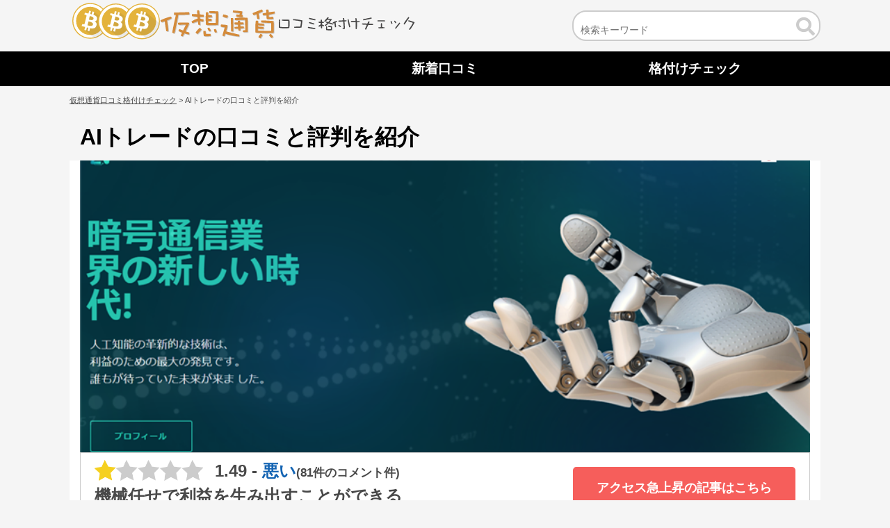

--- FILE ---
content_type: text/html; charset=UTF-8
request_url: https://kakuduke-tsuka.com/aitrade/
body_size: 16007
content:
<!DOCTYPE html><html dir="ltr" lang="ja"><head><meta charset="UTF-8"><meta name="viewport" content="width=device-width, user-scalable=yes, maximum-scale=5.0, minimum-scale=1.0"><link media="all" href="https://kakuduke-tsuka.com/wp-content/cache/autoptimize/css/autoptimize_d49abc98a701546effd32ec542353e39.css" rel="stylesheet"><link media="screen" href="https://kakuduke-tsuka.com/wp-content/cache/autoptimize/css/autoptimize_c86406c78084b2eb8dff4919135d36a5.css" rel="stylesheet"><title>AIトレードは詐欺なのか？利用者から寄せられた口コミを紹介</title>  <script>(function(w,d,s,l,i){w[l]=w[l]||[];w[l].push({'gtm.start':
new Date().getTime(),event:'gtm.js'});var f=d.getElementsByTagName(s)[0],
j=d.createElement(s),dl=l!='dataLayer'?'&l='+l:'';j.async=true;j.src=
'https://www.googletagmanager.com/gtm.js?id='+i+dl;f.parentNode.insertBefore(j,f);
})(window,document,'script','dataLayer','GTM-5D2R8N8');</script>    <script async src="https://www.googletagmanager.com/gtag/js?id=UA-130708272-1"></script> <script>window.dataLayer = window.dataLayer || [];
  function gtag(){dataLayer.push(arguments);}
  gtag('js', new Date());

  gtag('config', 'UA-130708272-1');</script>  <script async src="https://www.googletagmanager.com/gtag/js?id=G-JMGMX7YNGK"></script> <script>window.dataLayer = window.dataLayer || [];
  function gtag(){dataLayer.push(arguments);}
  gtag('js', new Date());

  gtag('config', 'G-JMGMX7YNGK');</script> </head><meta name='robots' content='index, follow, max-image-preview:large, max-snippet:-1, max-video-preview:-1' /><meta name="description" content="SNS等で爆発的に宣伝行為が行われているAIトレードが、評判通りに稼げるサービスなのか？実際に利用者から寄せられた口コミの評判を参考に独自に評価【仮想通貨クチコミ口コミ格付けチェック】" /><link rel="canonical" href="https://kakuduke-tsuka.com/aitrade/" /><meta property="og:locale" content="ja_JP" /><meta property="og:type" content="article" /><meta property="og:title" content="AIトレードは詐欺なのか？利用者から寄せられた口コミを紹介" /><meta property="og:description" content="SNS等で爆発的に宣伝行為が行われているAIトレードが、評判通りに稼げるサービスなのか？実際に利用者から寄せられた口コミの評判を参考に独自に評価【仮想通貨クチコミ口コミ格付けチェック】" /><meta property="og:url" content="https://kakuduke-tsuka.com/aitrade/" /><meta property="og:site_name" content="仮想通貨口コミ格付けチェック" /><meta property="article:published_time" content="2019-01-08T08:51:40+00:00" /><meta property="article:modified_time" content="2019-01-08T08:53:56+00:00" /><meta property="og:image" content="https://kakuduke-tsuka.com/wp-content/uploads/2019/01/2019-01-08_17h50_56.png" /><meta property="og:image:width" content="820" /><meta property="og:image:height" content="381" /><meta property="og:image:type" content="image/png" /><meta name="author" content="サイト管理者" /><meta name="twitter:card" content="summary_large_image" /><meta name="twitter:label1" content="執筆者" /><meta name="twitter:data1" content="サイト管理者" /> <script type="application/ld+json" class="yoast-schema-graph">{"@context":"https://schema.org","@graph":[{"@type":"WebPage","@id":"https://kakuduke-tsuka.com/aitrade/","url":"https://kakuduke-tsuka.com/aitrade/","name":"AIトレードは詐欺なのか？利用者から寄せられた口コミを紹介","isPartOf":{"@id":"https://kakuduke-tsuka.com/#website"},"primaryImageOfPage":{"@id":"https://kakuduke-tsuka.com/aitrade/#primaryimage"},"image":{"@id":"https://kakuduke-tsuka.com/aitrade/#primaryimage"},"thumbnailUrl":"https://kakuduke-tsuka.com/wp-content/uploads/2019/01/2019-01-08_17h50_56.png","datePublished":"2019-01-08T08:51:40+00:00","dateModified":"2019-01-08T08:53:56+00:00","author":{"@id":"https://kakuduke-tsuka.com/#/schema/person/a498116458509d92cda437bf37a1fb81"},"description":"SNS等で爆発的に宣伝行為が行われているAIトレードが、評判通りに稼げるサービスなのか？実際に利用者から寄せられた口コミの評判を参考に独自に評価【仮想通貨クチコミ口コミ格付けチェック】","breadcrumb":{"@id":"https://kakuduke-tsuka.com/aitrade/#breadcrumb"},"inLanguage":"ja","potentialAction":[{"@type":"ReadAction","target":["https://kakuduke-tsuka.com/aitrade/"]}]},{"@type":"ImageObject","inLanguage":"ja","@id":"https://kakuduke-tsuka.com/aitrade/#primaryimage","url":"https://kakuduke-tsuka.com/wp-content/uploads/2019/01/2019-01-08_17h50_56.png","contentUrl":"https://kakuduke-tsuka.com/wp-content/uploads/2019/01/2019-01-08_17h50_56.png","width":820,"height":381},{"@type":"BreadcrumbList","@id":"https://kakuduke-tsuka.com/aitrade/#breadcrumb","itemListElement":[{"@type":"ListItem","position":1,"name":"ホーム","item":"https://kakuduke-tsuka.com/"},{"@type":"ListItem","position":2,"name":"AIトレードの口コミと評判を紹介"}]},{"@type":"WebSite","@id":"https://kakuduke-tsuka.com/#website","url":"https://kakuduke-tsuka.com/","name":"仮想通貨口コミ格付けチェック","description":"","potentialAction":[{"@type":"SearchAction","target":{"@type":"EntryPoint","urlTemplate":"https://kakuduke-tsuka.com/?s={search_term_string}"},"query-input":"required name=search_term_string"}],"inLanguage":"ja"},{"@type":"Person","@id":"https://kakuduke-tsuka.com/#/schema/person/a498116458509d92cda437bf37a1fb81","name":"サイト管理者","image":{"@type":"ImageObject","inLanguage":"ja","@id":"https://kakuduke-tsuka.com/#/schema/person/image/","url":"https://secure.gravatar.com/avatar/6498e4c1bee9d080ce140c4577b0ebaa?s=96&d=mm&r=g","contentUrl":"https://secure.gravatar.com/avatar/6498e4c1bee9d080ce140c4577b0ebaa?s=96&d=mm&r=g","caption":"サイト管理者"},"url":"https://kakuduke-tsuka.com/author/infokakuduke-tsuka-com/"}]}</script> <link rel="alternate" type="application/rss+xml" title="仮想通貨口コミ格付けチェック &raquo; AIトレードの口コミと評判を紹介 のコメントのフィード" href="https://kakuduke-tsuka.com/aitrade/feed/" /> <script type="text/javascript" src="https://kakuduke-tsuka.com/wp-includes/js/jquery/jquery.min.js?ver=3.7.1" id="jquery-core-js"></script> <script type="text/javascript" src="https://kakuduke-tsuka.com/wp-includes/js/jquery/jquery-migrate.min.js?ver=3.4.1" id="jquery-migrate-js"></script> <noscript><style>.lazyload[data-src]{display:none !important;}</style></noscript><link rel="icon" href="https://kakuduke-tsuka.com/wp-content/uploads/2018/12/cropped-icon-1-300x300.png" sizes="32x32" /><link rel="icon" href="https://kakuduke-tsuka.com/wp-content/uploads/2018/12/cropped-icon-1-300x300.png" sizes="192x192" /><link rel="apple-touch-icon" href="https://kakuduke-tsuka.com/wp-content/uploads/2018/12/cropped-icon-1-300x300.png" /><meta name="msapplication-TileImage" content="https://kakuduke-tsuka.com/wp-content/uploads/2018/12/cropped-icon-1-300x300.png" /><meta name="keywords" content="AIトレード"><body class="post-template-default single single-post postid-260 single-format-standard"> <noscript><iframe src="https://www.googletagmanager.com/ns.html?id=GTM-5D2R8N8"
height="0" width="0" style="display:none;visibility:hidden"></iframe></noscript><header id="header" role="banner" itemscope="itemscope" itemtype="http://schema.org/WPHeader"><div class="inner"><h1 class="none">AIトレードという自動売買ツールの口コミや評判を紹介</h1><h2><a href="https://kakuduke-tsuka.com" aria-label="トップへ移動する"><img src="[data-uri]" alt="" data-src="https://kakuduke-tsuka.com/wp-content/themes/bbb-theme/images/bbb_logo.svg" decoding="async" class="lazyload"><noscript><img src="https://kakuduke-tsuka.com/wp-content/themes/bbb-theme/images/bbb_logo.svg" alt="" data-eio="l"></noscript></a></h2><div class="search_area"><form role="search" method="post" id="searchform" action="/" > <input type="text" value="" name="s" class="s" aria-label="検索キーワードを入力" placeholder="検索キーワード" /> <button id="sBtn" type="submit" aria-label="キーワード検索をする"><i class="fas fa-search fa-2x"></i></button></form></div></div></header><div id="masthead"><nav id="mainNav"><div class="inner"> <a class="menu" id="menu"><span>MENU</span></a><div class="panel"><div class="menu-%e3%82%b0%e3%83%ad%e3%83%bc%e3%83%90%e3%83%ab%e3%83%a1%e3%83%8b%e3%83%a5%e3%83%bc-container"><ul id="menu-%e3%82%b0%e3%83%ad%e3%83%bc%e3%83%90%e3%83%ab%e3%83%a1%e3%83%8b%e3%83%a5%e3%83%bc" class="menu"><li id="menu-item-15" class="menu-item menu-item-type-post_type menu-item-object-page menu-item-home menu-item-15"><a href="https://kakuduke-tsuka.com/"><strong>TOP</strong></a></li><li id="menu-item-14" class="menu-item menu-item-type-post_type menu-item-object-page menu-item-14"><a href="https://kakuduke-tsuka.com/reviews/"><strong>新着口コミ</strong></a></li><li id="menu-item-16" class="menu-item menu-item-type-taxonomy menu-item-object-category menu-item-16"><a href="https://kakuduke-tsuka.com/category/rating/"><strong>格付けチェック</strong></a></li></ul></div></div></div></nav></div><div class="breadcrumbs" typeof="BreadcrumbList" vocab="https://schema.org/"> <span property="itemListElement" typeof="ListItem"><a property="item" typeof="WebPage" title="Go to 仮想通貨口コミ格付けチェック." href="https://kakuduke-tsuka.com" class="home" ><span property="name">仮想通貨口コミ格付けチェック</span></a><meta property="position" content="1"></span> &gt; <span property="itemListElement" typeof="ListItem"><span property="name">AIトレードの口コミと評判を紹介</span><meta property="position" content="2"></span></div><div id="wrapper"><div id="content" itemscope itemtype="http://schema.org/Article"><meta itemprop="url" content="https://kakuduke-tsuka.com/aitrade/"><meta itemprop="mainEntityOfPage" content="https://kakuduke-tsuka.com/aitrade/"><meta itemprop="dateModified" content="2019-01-08T17:53:56+09:00"><meta itemprop="datePublished" content="2019-01-08T17:51:40+09:00"><section><article class="content"><header><h2 class="title" itemprop="headline">AIトレードの口コミと評判を紹介</h2></header><div class="postWrap content_inner"><div class="post singleThumbnail lazyload" style="background-repeat:no-repeat;background-size:cover;background-position:center center;" data-back="https://kakuduke-tsuka.com/wp-content/uploads/2019/01/2019-01-08_17h50_56.png"></div><div class="site_valuation"><p class="conBtn"> <a href="https://kakuduke-tsuka.com/triple-k/" target="_brank">アクセス急上昇の記事はこちら</a></p><p class="score"><img class="star lazyload" src="[data-uri]" alt="評価星1つ" data-src="https://kakuduke-tsuka.com/wp-content/themes/bbb-theme/star/star1.png" decoding="async" data-eio-rwidth="296" data-eio-rheight="57"><noscript><img class="star" src="https://kakuduke-tsuka.com/wp-content/themes/bbb-theme/star/star1.png" alt="評価星1つ" data-eio="l"></noscript> 1.49 - <span class="rank"><span class="bad">悪い</span></span><span class="comments_number">(81件のコメント件)</span></p><p class="catchcopy">機械任せで利益を生み出すことができる</p></div></div></article></section><h3 id="comments" class="subtitle"> AIトレードの口コミ・評判</h3><div id="comment_area"><div class="commentsScroll"><div id="li-comment-1532" class="comments_loop"><dl><dt class="comments_title"> <img src="[data-uri]" class="comment_acthorImg lazyload" data-src="https://kakuduke-tsuka.com/wp-content/themes/bbb-theme/images/man.jpg" decoding="async" data-eio-rwidth="50" data-eio-rheight="50"><noscript><img src="https://kakuduke-tsuka.com/wp-content/themes/bbb-theme/images/man.jpg" class="comment_acthorImg" data-eio="l"></noscript> <span class="commentsActhor"><span class="acthor">匿名</span><span class="commnets_name"><a href="https://kakuduke-tsuka.com/aitrade/">AIトレード</a>への投稿</dt><dd><p class="comment_date">2019/07/17</p><p class="comment_evaluation"> <img class="star lazyload" src="[data-uri]" alt="評価星1つ" data-src="https://kakuduke-tsuka.com/wp-content/themes/bbb-theme/star/star1.png" decoding="async" data-eio-rwidth="296" data-eio-rheight="57"><noscript><img class="star" src="https://kakuduke-tsuka.com/wp-content/themes/bbb-theme/star/star1.png" alt="評価星1つ" data-eio="l"></noscript><span class="comments_score">1</span></p><p>ＡＩトレードは結構な人が集まったから、商品を変えてＭＬＭ部隊として動けばそこそこ儲けられるかもな。</p></dd></dl></div></li><div id="li-comment-1519" class="comments_loop"><dl><dt class="comments_title"> <img src="[data-uri]" class="comment_acthorImg lazyload" data-src="https://kakuduke-tsuka.com/wp-content/themes/bbb-theme/images/man.jpg" decoding="async" data-eio-rwidth="50" data-eio-rheight="50"><noscript><img src="https://kakuduke-tsuka.com/wp-content/themes/bbb-theme/images/man.jpg" class="comment_acthorImg" data-eio="l"></noscript> <span class="commentsActhor"><span class="acthor">匿名</span><span class="commnets_name"><a href="https://kakuduke-tsuka.com/aitrade/">AIトレード</a>への投稿</dt><dd><p class="comment_date">2019/07/17</p><p class="comment_evaluation"> <img class="star lazyload" src="[data-uri]" alt="評価星2つ" data-src="https://kakuduke-tsuka.com/wp-content/themes/bbb-theme/star/star2.png" decoding="async" data-eio-rwidth="296" data-eio-rheight="57"><noscript><img class="star" src="https://kakuduke-tsuka.com/wp-content/themes/bbb-theme/star/star2.png" alt="評価星2つ" data-eio="l"></noscript><span class="comments_score">2</span></p><p>マルチの失敗例なのにビットクラブと並んで儲かる仮想通貨投資の代名詞に挙げられるＡＩトレードｗ</p></dd></dl></div></li><div id="li-comment-1476" class="comments_loop"><dl><dt class="comments_title"> <img src="[data-uri]" class="comment_acthorImg lazyload" data-src="https://kakuduke-tsuka.com/wp-content/themes/bbb-theme/images/man.jpg" decoding="async" data-eio-rwidth="50" data-eio-rheight="50"><noscript><img src="https://kakuduke-tsuka.com/wp-content/themes/bbb-theme/images/man.jpg" class="comment_acthorImg" data-eio="l"></noscript> <span class="commentsActhor"><span class="acthor">匿名</span><span class="commnets_name"><a href="https://kakuduke-tsuka.com/aitrade/">AIトレード</a>への投稿</dt><dd><p class="comment_date">2019/07/12</p><p class="comment_evaluation"> <img class="star lazyload" src="[data-uri]" alt="評価星1つ" data-src="https://kakuduke-tsuka.com/wp-content/themes/bbb-theme/star/star1.png" decoding="async" data-eio-rwidth="296" data-eio-rheight="57"><noscript><img class="star" src="https://kakuduke-tsuka.com/wp-content/themes/bbb-theme/star/star1.png" alt="評価星1つ" data-eio="l"></noscript><span class="comments_score">1</span></p><p>MLMはアフィリエイト目的でSCAM勧めるのと違って自分も相当な額を出資してるから取り返さなきゃいけないという必死さが違う。AIトレード出身者は気合が入ってる。</p></dd></dl></div></li><div id="li-comment-1464" class="comments_loop"><dl><dt class="comments_title"> <img src="[data-uri]" class="comment_acthorImg lazyload" data-src="https://kakuduke-tsuka.com/wp-content/themes/bbb-theme/images/man.jpg" decoding="async" data-eio-rwidth="50" data-eio-rheight="50"><noscript><img src="https://kakuduke-tsuka.com/wp-content/themes/bbb-theme/images/man.jpg" class="comment_acthorImg" data-eio="l"></noscript> <span class="commentsActhor"><span class="acthor">匿名</span><span class="commnets_name"><a href="https://kakuduke-tsuka.com/aitrade/">AIトレード</a>への投稿</dt><dd><p class="comment_date">2019/07/12</p><p class="comment_evaluation"> <img class="star lazyload" src="[data-uri]" alt="評価星1つ" data-src="https://kakuduke-tsuka.com/wp-content/themes/bbb-theme/star/star1.png" decoding="async" data-eio-rwidth="296" data-eio-rheight="57"><noscript><img class="star" src="https://kakuduke-tsuka.com/wp-content/themes/bbb-theme/star/star1.png" alt="評価星1つ" data-eio="l"></noscript><span class="comments_score">1</span></p><p>ＡＩトレードでみんな結構な金額を持ち逃げされたはずなのに、なぜ同じ奴が主催するマルチ商法に再度挑戦するのだろう？</p></dd></dl></div></li><div id="li-comment-1442" class="comments_loop"><dl><dt class="comments_title"> <img src="[data-uri]" class="comment_acthorImg lazyload" data-src="https://kakuduke-tsuka.com/wp-content/themes/bbb-theme/images/man.jpg" decoding="async" data-eio-rwidth="50" data-eio-rheight="50"><noscript><img src="https://kakuduke-tsuka.com/wp-content/themes/bbb-theme/images/man.jpg" class="comment_acthorImg" data-eio="l"></noscript> <span class="commentsActhor"><span class="acthor">匿名</span><span class="commnets_name"><a href="https://kakuduke-tsuka.com/aitrade/">AIトレード</a>への投稿</dt><dd><p class="comment_date">2019/07/10</p><p class="comment_evaluation"> <img class="star lazyload" src="[data-uri]" alt="評価星1つ" data-src="https://kakuduke-tsuka.com/wp-content/themes/bbb-theme/star/star1.png" decoding="async" data-eio-rwidth="296" data-eio-rheight="57"><noscript><img class="star" src="https://kakuduke-tsuka.com/wp-content/themes/bbb-theme/star/star1.png" alt="評価星1つ" data-eio="l"></noscript><span class="comments_score">1</span></p><p>次から次へと新しいマルチが登場するが、まずAIトレードの出資者へ返金してやれよ、と思うのは俺だけじゃないはず。</p></dd></dl></div></li><div id="li-comment-1418" class="comments_loop"><dl><dt class="comments_title"> <img src="[data-uri]" class="comment_acthorImg lazyload" data-src="https://kakuduke-tsuka.com/wp-content/themes/bbb-theme/images/man.jpg" decoding="async" data-eio-rwidth="50" data-eio-rheight="50"><noscript><img src="https://kakuduke-tsuka.com/wp-content/themes/bbb-theme/images/man.jpg" class="comment_acthorImg" data-eio="l"></noscript> <span class="commentsActhor"><span class="acthor">匿名</span><span class="commnets_name"><a href="https://kakuduke-tsuka.com/aitrade/">AIトレード</a>への投稿</dt><dd><p class="comment_date">2019/07/10</p><p class="comment_evaluation"> <img class="star lazyload" src="[data-uri]" alt="評価星2つ" data-src="https://kakuduke-tsuka.com/wp-content/themes/bbb-theme/star/star2.png" decoding="async" data-eio-rwidth="296" data-eio-rheight="57"><noscript><img class="star" src="https://kakuduke-tsuka.com/wp-content/themes/bbb-theme/star/star2.png" alt="評価星2つ" data-eio="l"></noscript><span class="comments_score">2</span></p><p>bit-billionsなんか始める前に、まゆ姫はAIトレードで集めた金を投資家へ返してあげなさい。</p></dd></dl></div></li><div id="li-comment-1406" class="comments_loop"><dl><dt class="comments_title"> <img src="[data-uri]" class="comment_acthorImg lazyload" data-src="https://kakuduke-tsuka.com/wp-content/themes/bbb-theme/images/man.jpg" decoding="async" data-eio-rwidth="50" data-eio-rheight="50"><noscript><img src="https://kakuduke-tsuka.com/wp-content/themes/bbb-theme/images/man.jpg" class="comment_acthorImg" data-eio="l"></noscript> <span class="commentsActhor"><span class="acthor">匿名</span><span class="commnets_name"><a href="https://kakuduke-tsuka.com/aitrade/">AIトレード</a>への投稿</dt><dd><p class="comment_date">2019/07/09</p><p class="comment_evaluation"> <img class="star lazyload" src="[data-uri]" alt="評価星1つ" data-src="https://kakuduke-tsuka.com/wp-content/themes/bbb-theme/star/star1.png" decoding="async" data-eio-rwidth="296" data-eio-rheight="57"><noscript><img class="star" src="https://kakuduke-tsuka.com/wp-content/themes/bbb-theme/star/star1.png" alt="評価星1つ" data-eio="l"></noscript><span class="comments_score">1</span></p><p>早く乗って早く逃げるのはＨＹＩＰといって詐欺を承知で乗れって言ってる連中はＡＩトレードを深追いするとこうなるって悪い例として紹介してるからね。</p></dd></dl></div></li><div id="li-comment-1398" class="comments_loop"><dl><dt class="comments_title"> <img src="[data-uri]" class="comment_acthorImg lazyload" data-src="https://kakuduke-tsuka.com/wp-content/themes/bbb-theme/images/man.jpg" decoding="async" data-eio-rwidth="50" data-eio-rheight="50"><noscript><img src="https://kakuduke-tsuka.com/wp-content/themes/bbb-theme/images/man.jpg" class="comment_acthorImg" data-eio="l"></noscript> <span class="commentsActhor"><span class="acthor">匿名</span><span class="commnets_name"><a href="https://kakuduke-tsuka.com/aitrade/">AIトレード</a>への投稿</dt><dd><p class="comment_date">2019/07/09</p><p class="comment_evaluation"> <img class="star lazyload" src="[data-uri]" alt="評価星2つ" data-src="https://kakuduke-tsuka.com/wp-content/themes/bbb-theme/star/star2.png" decoding="async" data-eio-rwidth="296" data-eio-rheight="57"><noscript><img class="star" src="https://kakuduke-tsuka.com/wp-content/themes/bbb-theme/star/star2.png" alt="評価星2つ" data-eio="l"></noscript><span class="comments_score">2</span></p><p>最近のＳＣＡＭはＳＣＡＭを隠そうともせず、ＡＩトレードをへたくそなＳＣＡＭの例にしてるｗ</p></dd></dl></div></li><div id="li-comment-1362" class="comments_loop"><dl><dt class="comments_title"> <img src="[data-uri]" class="comment_acthorImg lazyload" data-src="https://kakuduke-tsuka.com/wp-content/themes/bbb-theme/images/man.jpg" decoding="async" data-eio-rwidth="50" data-eio-rheight="50"><noscript><img src="https://kakuduke-tsuka.com/wp-content/themes/bbb-theme/images/man.jpg" class="comment_acthorImg" data-eio="l"></noscript> <span class="commentsActhor"><span class="acthor">匿名</span><span class="commnets_name"><a href="https://kakuduke-tsuka.com/aitrade/">AIトレード</a>への投稿</dt><dd><p class="comment_date">2019/07/05</p><p class="comment_evaluation"> <img class="star lazyload" src="[data-uri]" alt="評価星1つ" data-src="https://kakuduke-tsuka.com/wp-content/themes/bbb-theme/star/star1.png" decoding="async" data-eio-rwidth="296" data-eio-rheight="57"><noscript><img class="star" src="https://kakuduke-tsuka.com/wp-content/themes/bbb-theme/star/star1.png" alt="評価星1つ" data-eio="l"></noscript><span class="comments_score">1</span></p><p>うわーＡＩトレードって今そんな惨状なの。泣きっ面に蜂とはこの事。やらなくてよかった。</p></dd></dl></div></li><div id="li-comment-1335" class="comments_loop"><dl><dt class="comments_title"> <img src="[data-uri]" class="comment_acthorImg lazyload" data-src="https://kakuduke-tsuka.com/wp-content/themes/bbb-theme/images/man.jpg" decoding="async" data-eio-rwidth="50" data-eio-rheight="50"><noscript><img src="https://kakuduke-tsuka.com/wp-content/themes/bbb-theme/images/man.jpg" class="comment_acthorImg" data-eio="l"></noscript> <span class="commentsActhor"><span class="acthor">匿名</span><span class="commnets_name"><a href="https://kakuduke-tsuka.com/aitrade/">AIトレード</a>への投稿</dt><dd><p class="comment_date">2019/07/03</p><p class="comment_evaluation"> <img class="star lazyload" src="[data-uri]" alt="評価星1つ" data-src="https://kakuduke-tsuka.com/wp-content/themes/bbb-theme/star/star1.png" decoding="async" data-eio-rwidth="296" data-eio-rheight="57"><noscript><img class="star" src="https://kakuduke-tsuka.com/wp-content/themes/bbb-theme/star/star1.png" alt="評価星1つ" data-eio="l"></noscript><span class="comments_score">1</span></p><p>まゆ姫もジョフもやることえげつない。AIトレードで資金持ち逃げ、回収のために別のマルチに金払え？普通金返すところをもっと払え？</p></dd></dl></div></li><div id="next"> <a href="https://kakuduke-tsuka.com/aitrade/comment-page-2/#comments" >口コミをもっと見る</a> <img id="comments_loading" src="[data-uri]" alt="読み込み中"  width="31" height="31" data-src="https://kakuduke-tsuka.com/wp-content/themes/bbb-theme/images/loader.gif" decoding="async" class="lazyload" data-eio-rwidth="64" data-eio-rheight="64"><noscript><img id="comments_loading" src="https://kakuduke-tsuka.com/wp-content/themes/bbb-theme/images/loader.gif" alt="読み込み中"  width="31" height="31" data-eio="l"></noscript></div></div><div class="modalArea"><div class="tCenter"> <button data-iziModal-open=".iziModal">口コミを投稿する</button></div><div class="iziModal" data-izimodal-title="口コミを投稿する"><div class="commentsForm"><h4>AIトレードの口コミと評判を紹介</h4><div id="respond" class="comment-respond"><h3 id="reply-title" class="comment-reply-title"><p class="fBold">▼投稿内容</p> <small><a rel="nofollow" id="cancel-comment-reply-link" href="/aitrade/#respond" style="display:none;">コメントをキャンセル</a></small></h3><form action="https://kakuduke-tsuka.com/wp-comments-post.php" method="post" id="commentform" class="comment-form"><p class="comment-form-comment"><textarea id="comment" name="comment" cols="50" rows="6" aria-required="true" placeholder="気に入ったこと/気に入らなかった事は何ですか？" /></textarea></p><div id="acf-form-data" class="acf-hidden"> <input type="hidden" id="_acf_screen" name="_acf_screen" value="comment"/><input type="hidden" id="_acf_post_id" name="_acf_post_id" value="0"/><input type="hidden" id="_acf_validation" name="_acf_validation" value="1"/><input type="hidden" id="_acf_nonce" name="_acf_nonce" value="1ce6bd0336"/><input type="hidden" id="_acf_changed" name="_acf_changed" value="0"/></div><div class="acf-comment-fields acf-fields -clear"><div class="acf-field acf-field-select acf-field-5bee0d32ad0d8" data-name="comments_score" data-type="select" data-key="field_5bee0d32ad0d8"><div class="acf-label"> <label for="acf-field_5bee0d32ad0d8">▼全体的な評価</label></div><div class="acf-input"> <select id="acf-field_5bee0d32ad0d8" class="" name="acf[field_5bee0d32ad0d8]" data-ui="0" data-ajax="0" data-multiple="0" data-placeholder="選択" data-allow_null="0"><option value="0">評価を選択してください</option><option value="5">素晴らしい</option><option value="4">良い</option><option value="3">普通</option><option value="2">やや悪い</option><option value="1">悪い</option></select><p class="description"><ul class="hyoka_list"><li><img src="[data-uri]" data-src="https://kakuduke-tsuka.com/wp-content/themes/bbb-theme/star/star5.png" decoding="async" class="lazyload" data-eio-rwidth="296" data-eio-rheight="57"><noscript><img src="https://kakuduke-tsuka.com/wp-content/themes/bbb-theme/star/star5.png" data-eio="l"></noscript>素晴らしい</li><li><img src="[data-uri]" data-src="https://kakuduke-tsuka.com/wp-content/themes/bbb-theme/star/star4.png" decoding="async" class="lazyload" data-eio-rwidth="296" data-eio-rheight="57"><noscript><img src="https://kakuduke-tsuka.com/wp-content/themes/bbb-theme/star/star4.png" data-eio="l"></noscript>良い</li><li><img src="[data-uri]" data-src="https://kakuduke-tsuka.com/wp-content/themes/bbb-theme/star/star3.png" decoding="async" class="lazyload" data-eio-rwidth="296" data-eio-rheight="57"><noscript><img src="https://kakuduke-tsuka.com/wp-content/themes/bbb-theme/star/star3.png" data-eio="l"></noscript>普通</li><li><img src="[data-uri]" data-src="https://kakuduke-tsuka.com/wp-content/themes/bbb-theme/star/star2.png" decoding="async" class="lazyload" data-eio-rwidth="296" data-eio-rheight="57"><noscript><img src="https://kakuduke-tsuka.com/wp-content/themes/bbb-theme/star/star2.png" data-eio="l"></noscript>やや悪い</li><li><img src="[data-uri]" data-src="https://kakuduke-tsuka.com/wp-content/themes/bbb-theme/star/star1.png" decoding="async" class="lazyload" data-eio-rwidth="296" data-eio-rheight="57"><noscript><img src="https://kakuduke-tsuka.com/wp-content/themes/bbb-theme/star/star1.png" data-eio="l"></noscript>悪い</li></ul></p></div></div><div class="acf-field acf-field-checkbox acf-field-5c1316be9b457" data-name="comments_attention" data-type="checkbox" data-key="field_5c1316be9b457"><div class="acf-label"> <label for="acf-field_5c1316be9b457">注目コメント</label></div><div class="acf-input"> <input type="hidden" name="acf[field_5c1316be9b457]"/><ul class="acf-checkbox-list acf-hl"><li><label><input type="checkbox" id="acf-field_5c1316be9b457-on" name="acf[field_5c1316be9b457][]" value="on"/> 「注目」マークを表示する</label></li></ul><p class="description"><span style="color:#f00;font-weight:bold">コメントに「注目」マークを表示したい場合はチェックを入れてください。</span></p></div></div></div><div class="achor"><p class="fBold">▼お名前</p><p class="comment-form-author"><input id="author" name="author" type="text" value="" size="30" placeholder="お名前を入力してください" /></p></div><p class="form-submit"><input name="submit" type="submit" id="submit" class="submit" value="この内容で投稿する" /> <input type='hidden' name='comment_post_ID' value='260' id='comment_post_ID' /> <input type='hidden' name='comment_parent' id='comment_parent' value='0' /></p></form></div></div></div></div></div><div class="toc_cont"><div id="scroll_header"><div class="scroll_inner"><p class="score">AIトレード<img class="star lazyload" src="[data-uri]" alt="評価星1つ" data-src="https://kakuduke-tsuka.com/wp-content/themes/bbb-theme/star/star1.png" decoding="async" data-eio-rwidth="296" data-eio-rheight="57"><noscript><img class="star" src="https://kakuduke-tsuka.com/wp-content/themes/bbb-theme/star/star1.png" alt="評価星1つ" data-eio="l"></noscript> 1.49 - <span class="rank"><span class="bad">悪い</span></span><span class="comments_number">(81件のコメント件)</span></p><p class="conBtn"> <a href="https://kakuduke-tsuka.com/triple-k/" target="_brank">アクセス急上昇の記事はこちら</a></p></div></div> <script>(function(jQuery) {
				  // masthead scroll
				  var header = jQuery('#scroll_header'); // fixed DOM
				  var adclass = 'scrolled'; // add css class
				  var scrollY = 700; // scroll
				
				 jQuery(window).scroll(function() {
					if (jQuery(window).scrollTop() > scrollY) {
					  header.addClass(adclass);
					} else {
					  header.removeClass(adclass);
					}
				  });
				})(jQuery);</script> <h2 class="titleSub"> AIトレードの総合情報</h2><div class="postWrap content_inner"><div class="post" itemprop="articleBody"><p>&nbsp;</p><h3>■AIトレード(AITrade)の概要</h3><p>人工知能による仮想通貨の資産運用を行うサービスを提供しています。ロボットによる自動売買だけではなく、仮想通貨取引所間で発生する価格差を利用した「アービトラージ(裁定取引)」やアルトコインのトレード、ICOへの投資や仮想通貨のマイニングも行なうことで最大日利約0.4%を目標として運用されているAIになります。</p><p>&nbsp;</p><h3>■AIトレードの総合情報</h3><h4>・取引所ごとの格差を利用したアービトラージ</h4><p>仮想通貨の売買が行われている取引所は、世界各国に存在します。それらの仮想通貨取引所は独立して運営されているため、それぞれが独自のレートにて管理、売買が行われています。</p><p>&nbsp;</p><p>AIトレードではその価格差を利用したアービトラージ(裁定取引)をAIが全自動で行います。</p><p>&nbsp;</p><h4>・アルトコイン、草コインにAIが投資</h4><p>2000種類を超えるといわれる仮想通貨の中から、AIトレードが稼げると判断した通貨に対して自動的に投資を行い資産運用を行います。</p><p>&nbsp;</p><h4>・AIを搭載したマイニングマシンの開発</h4><p>詳細は不明ですが、AIが搭載されたマイニングマシンを鋭意製作中であり、2018年内の稼働に向けて運営が行われているとのこと。</p><p>※続報が入り次第、AIトレードの情報を追加します。</p><p>&nbsp;</p><h4>・仮想通貨市場の分析ができるAIの開発(2019年)</h4><p>AIトレードが想通貨市場の分析を行う事で、今後の値動きに期待が持てるアルトコインや草コインなどを自動的に判別が可能になるAIを開発しています</p><p>&nbsp;</p><h4>・ATM事業に参入</h4><p>自社開発の暗号通貨用ATMにて、AIトレードで獲得した資金を法廷通貨にどこでも換金が行えるようにする事業計画を進めています。50%以上の年間成長率を誇る仮想通貨のATM事業。これから規模が大きくなる分野だといわれています。</p><p>&nbsp;</p><h3>■AIトレードの運用プラン(1年間)</h3><p>・レベル1</p><p>日利：0.01%～0.3%　運用額；0.05～0.99　契約料：49.99USD</p><p>・レベル2</p><p>日利：0.01%～0.3２%　運用額；1～2.99　契約料：99.99USD</p><p>・レベル3</p><p>日利：0.01%～0.35%　運用額；3～4.99　契約料：149.99USD</p><p>・レベル4</p><p>日利：0.01%～0.4%　運用額；5～　契約料：199.99USD</p><p>&nbsp;</p><p>運用を行うBTCの量に応じて、契約料金や配当が異なります。</p><p>&nbsp;</p><p>※配当が運用額の5倍に足した場合、運用は自動的に停止されるため、新たに再契約を結ぶ必要があります。</p><p>&nbsp;</p><p>・紹介ボーナス</p><p>AIトレードを友人に紹介することで、数％の報酬を受け取ることができるアフィリエイトプログラム。紹介方法や紹介人数で報酬額が異なりますが、AIトレードの紹介者は8％～11％のマージンを受け取ることができます。</p><p>&nbsp;</p><h3>■AIトレードの運営チーム</h3><h4>・Joff Paradise(ジョッフ・パラダイス)</h4><p><img fetchpriority="high" decoding="async" class="size-full wp-image-261 aligncenter" src="https://kakuduke-tsuka.com/wp-content/uploads/2019/01/2018-10-25_12h58_20.png" alt="AIトレードの代表ジョフパラダイス" width="269" height="417" /></p><p>販売のスペシャリストであり、AIトレードの創業者。過去にはTCC(トレードコインクラブ)というMLMの運営も行っていた。</p><h4>・Mayumi＆Yasuyoshi</h4><p><img decoding="async" class="size-full wp-image-262 aligncenter lazyload" src="[data-uri]" alt="" width="250" height="461" data-src="https://kakuduke-tsuka.com/wp-content/uploads/2019/01/2018-10-25_12h58_25.png" data-eio-rwidth="250" data-eio-rheight="461" /><noscript><img decoding="async" class="size-full wp-image-262 aligncenter" src="https://kakuduke-tsuka.com/wp-content/uploads/2019/01/2018-10-25_12h58_25.png" alt="" width="250" height="461" data-eio="l" /></noscript></p><p>日本やアジアにてAIトレードのセミナー等を積極的に行う人物。日本においては過去に情報商材の販売なども行っていたネットビジネス関係で著名な人物たちとなっています。</p><p>&nbsp;</p><h3>■AIトレードの評判</h3><p>ネット上ではAIトレードを称賛するブログサイトなどが確認できます。中には怪しいMLMだという意見やねずみ講だなど、辛辣な意見も確認できるため、少し注意したほうが良い仮想通貨の投資案件だと考えたほうがよさそうです。</p><p>&nbsp;</p><p>&nbsp;</p></div></div></div><h2 class="titleSub"><img src="[data-uri]" data-src="https://kakuduke-tsuka.com/wp-content/themes/bbb-theme/images/mark02.png" decoding="async" class="lazyload" data-eio-rwidth="256" data-eio-rheight="256"><noscript><img src="https://kakuduke-tsuka.com/wp-content/themes/bbb-theme/images/mark02.png" data-eio="l"></noscript>&nbsp;アクセスランキング</h2><ul class="multiple-item"><li> <a href="https://kakuduke-tsuka.com/xank/"><div class="slickImg lazyload" style="background-repeat:no-repeat;background-size:cover;background-position:center center;" data-back="https://kakuduke-tsuka.com/wp-content/uploads/2024/02/6b068b809ba97e238388b514706f1ddd.jpg"><h4>XANK(サンク)</h4></div><p class="score"><img class="star lazyload" src="[data-uri]" alt="評価星4.5つ" data-src="https://kakuduke-tsuka.com/wp-content/themes/bbb-theme/star/star4-5.png" decoding="async" data-eio-rwidth="296" data-eio-rheight="57"><noscript><img class="star" src="https://kakuduke-tsuka.com/wp-content/themes/bbb-theme/star/star4-5.png" alt="評価星4.5つ" data-eio="l"></noscript>4.77 - <span class="rank"><span class="great">すばらしい</span></span>(22件のコメント件)</p><p class="catchcopy">☑月利50%超<br /> ☑天才</p></a></li><li> <a href="https://kakuduke-tsuka.com/iost/"><div class="slickImg lazyload" style="background-repeat:no-repeat;background-size:cover;background-position:center center;" data-back="https://kakuduke-tsuka.com/wp-content/uploads/2020/09/screenshot-iost.io-2020.09.23-14_49_33-min111-min.png"><h4>IOST</h4></div><p class="score"><img class="star lazyload" src="[data-uri]" alt="評価星3つ" data-src="https://kakuduke-tsuka.com/wp-content/themes/bbb-theme/star/star3.png" decoding="async" data-eio-rwidth="296" data-eio-rheight="57"><noscript><img class="star" src="https://kakuduke-tsuka.com/wp-content/themes/bbb-theme/star/star3.png" alt="評価星3つ" data-eio="l"></noscript>3.43 - <span class="rank"><span class="usually">普通</span></span>(506件のコメント件)</p><p class="catchcopy">インターネットで幅広く利用されること</p></a></li><li> <a href="https://kakuduke-tsuka.com/jubilee-ace/"><div class="slickImg lazyload" style="background-repeat:no-repeat;background-size:cover;background-position:center center;" data-back="https://kakuduke-tsuka.com/wp-content/uploads/2020/10/OKMSIIMGL0813_TP_V-1-min-2.png"><h4>ジュビリーエース</h4></div><p class="score"><img class="star lazyload" src="[data-uri]" alt="評価星2つ" data-src="https://kakuduke-tsuka.com/wp-content/themes/bbb-theme/star/star2.png" decoding="async" data-eio-rwidth="296" data-eio-rheight="57"><noscript><img class="star" src="https://kakuduke-tsuka.com/wp-content/themes/bbb-theme/star/star2.png" alt="評価星2つ" data-eio="l"></noscript>2.1 - <span class="rank"><span class="bad">やや悪い</span></span>(383件のコメント件)</p><p class="catchcopy">理論上負けないと噂のアービトラージプ</p></a></li><li> <a href="https://kakuduke-tsuka.com/altcoin-erabikata/"><div class="slickImg lazyload" style="background-repeat:no-repeat;background-size:cover;background-position:center center;" data-back="https://kakuduke-tsuka.com/wp-content/uploads/2020/03/cryptocurrency-2922058_1280-1-min.jpg"><h4>2022年おすすめアルトコイン</h4></div><p class="score"><img class="star lazyload" src="[data-uri]" alt="評価星3つ" data-src="https://kakuduke-tsuka.com/wp-content/themes/bbb-theme/star/star3.png" decoding="async" data-eio-rwidth="296" data-eio-rheight="57"><noscript><img class="star" src="https://kakuduke-tsuka.com/wp-content/themes/bbb-theme/star/star3.png" alt="評価星3つ" data-eio="l"></noscript>3.4 - <span class="rank"><span class="usually">普通</span></span>(5件のコメント件)</p><p class="catchcopy">2022年アルトコインで稼ぐためのバ</p></a></li><li> <a href="https://kakuduke-tsuka.com/monacoin/"><div class="slickImg lazyload" style="background-repeat:no-repeat;background-size:cover;background-position:center center;" data-back="https://kakuduke-tsuka.com/wp-content/uploads/2021/01/db60c4b5507f3746bffd44a56243f612.png"><h4>モナコイン</h4></div><p class="score"><img class="star lazyload" src="[data-uri]" alt="評価星2.5つ" data-src="https://kakuduke-tsuka.com/wp-content/themes/bbb-theme/star/star2-5.png" decoding="async" data-eio-rwidth="296" data-eio-rheight="57"><noscript><img class="star" src="https://kakuduke-tsuka.com/wp-content/themes/bbb-theme/star/star2-5.png" alt="評価星2.5つ" data-eio="l"></noscript>2.87 - <span class="rank"><span class="bad">やや悪い</span></span>(488件のコメント件)</p><p class="catchcopy">「にちゃんねる」のモナーがモチーフの</p></a></li></ul> <script>jQuery(function() {
    jQuery('.multiple-item').slick({
			infinite: true,
			dots:false,
			slidesToShow: 2,
			slidesToScroll: 1,
			autoplay: false,
			pauseOnHover: true,
			autoplaySpeed: 5000,
			speed: 1000,
			centerPadding: '160px',
			prevArrow: '<button class="slide-arrow prev-arrow"></button>',
			nextArrow: '<button class="slide-arrow next-arrow"></button>',
          responsive: [{
               breakpoint: 768,
                    settings: {
                         slidesToShow: 2,
                         slidesToScroll: 2,
               }
          },{
               breakpoint: 480,
                    settings: {
                         slidesToShow: 1,
                         slidesToScroll: 1,
                    }
               }
          ]
     });
});</script> </div></div><footer id="footer" itemscope="itemscope" itemtype="http://schema.org/WPFooter"><div class="inner"><div class="menu-%e3%83%95%e3%83%83%e3%82%bf%e3%83%bc%e3%83%a1%e3%83%8b%e3%83%a5%e3%83%bc-container"><ul id="menu-%e3%83%95%e3%83%83%e3%82%bf%e3%83%bc%e3%83%a1%e3%83%8b%e3%83%a5%e3%83%bc" class="menu"><li id="menu-item-23" class="menu-item menu-item-type-post_type menu-item-object-page menu-item-home menu-item-23"><a href="https://kakuduke-tsuka.com/">仮想通貨口コミ格付けチェックとは？</a></li><li id="menu-item-22" class="menu-item menu-item-type-post_type menu-item-object-page menu-item-22"><a href="https://kakuduke-tsuka.com/reviews/">新着口コミ</a></li><li id="menu-item-21" class="menu-item menu-item-type-post_type menu-item-object-page menu-item-21"><a href="https://kakuduke-tsuka.com/contact/">お問い合わせ</a></li></ul></div></div></footer><div id="pagetop"><i class="fas fa-chevron-circle-up"></i></div><p id="copyright">Copyright &copy; 仮想通貨口コミ格付けチェック All rights Reserved.<link rel="stylesheet" href="https://use.fontawesome.com/releases/v5.5.0/css/all.css" integrity="sha384-B4dIYHKNBt8Bc12p+WXckhzcICo0wtJAoU8YZTY5qE0Id1GSseTk6S+L3BlXeVIU" crossorigin="anonymous">  <script src="https://kakuduke-tsuka.com/wp-content/themes/bbb-theme/js/slick.min.js"></script> <script src="https://kakuduke-tsuka.com/wp-content/themes/bbb-theme/js/iziModal.min.js"></script> <script type="text/javascript">jQuery(function(){
	jQuery(".iziModal").iziModal();
})</script> <script>jQuery(function() {
		jQuery('#pagetop').click(function () {
			jQuery("html,body").animate({scrollTop:0},"300");
		});
		jQuery('#pagetop').hide();
			jQuery(window).scroll(function () {
				if(jQuery(window).scrollTop() > 0) {
					//jQuery('#pagetop').fadeIn("slow");
					jQuery("#pagetop").css('display', 'none').delay(500).fadeIn('fast');
				} else {
					//jQuery('#pagetop').fadeOut("slow");
					jQuery("#pagetop").css('display', 'none').delay(500).fadeIn('fast');
				}
			});
			jQuery("#pagetop").mouseover(function(){
			jQuery(this).hover(
				function () {jQuery(this).fadeTo("fast", 0.6);},
				function () {jQuery(this).fadeTo("fast", 1);}
			);
		});
	});</script> <script>(function(jQuery) {
  // masthead scroll
  var header = jQuery('#masthead'); // fixed DOM
  var adclass = 'scrolled'; // add css class
  var scrollY = 15; // scroll

  jQuery(window).scroll(function() {
    if (jQuery(window).scrollTop() > scrollY) {
      header.addClass(adclass);
    } else {
      header.removeClass(adclass);
    }
  });
})(jQuery);</script> <script src="https://kakuduke-tsuka.com/wp-content/themes/bbb-theme/js/jquery.autopager-1.0.0.js"></script> <script>var maxpage = 9;
		
		jQuery('#comments_loading').css('display', 'none');
		jQuery.autopager({
			content: '#comment_area .comments_loop',// 読み込むコンテンツ
			link: '#next a', // 次ページへのリンク
			autoLoad: false,// スクロールの自動読込み解除
			
			start: function(current, next){
			jQuery('#comments_loading').css('display', 'block');
			jQuery('#next a').css('display', 'none');
			},
			load: function(current, next){
				jQuery('#comments_loading').css('display', 'none');
				jQuery('#next a').css('display', 'block');
				if( current.page >= 9 ){ //最後のページ
					jQuery('#next a').hide(); //次ページのリンクを隠す
				}
			}
		});
		jQuery('#next a').click(function(){ // 次ページへのリンクボタン
			jQuery.autopager('load'); // 次ページを読み込む
			return false;
		});</script> <link rel='stylesheet' id='dashicons-css' href='https://kakuduke-tsuka.com/wp-includes/css/dashicons.min.css?ver=6.6.1' type='text/css' media='all' /> <script type="text/javascript" id="eio-lazy-load-js-before">var eio_lazy_vars = {"exactdn_domain":"","skip_autoscale":0,"threshold":0};</script> <script type="text/javascript" src="https://kakuduke-tsuka.com/wp-content/plugins/ewww-image-optimizer/includes/lazysizes.min.js?ver=780" id="eio-lazy-load-js" async="async" data-wp-strategy="async"></script> <script type="text/javascript" src="https://kakuduke-tsuka.com/wp-includes/js/dist/hooks.min.js?ver=2810c76e705dd1a53b18" id="wp-hooks-js"></script> <script type="text/javascript" src="https://kakuduke-tsuka.com/wp-includes/js/dist/i18n.min.js?ver=5e580eb46a90c2b997e6" id="wp-i18n-js"></script> <script type="text/javascript" id="wp-i18n-js-after">wp.i18n.setLocaleData( { 'text direction\u0004ltr': [ 'ltr' ] } );</script> <script type="text/javascript" src="https://kakuduke-tsuka.com/wp-content/plugins/contact-form-7/includes/swv/js/index.js?ver=5.9.8" id="swv-js"></script> <script type="text/javascript" id="contact-form-7-js-extra">var wpcf7 = {"api":{"root":"https:\/\/kakuduke-tsuka.com\/wp-json\/","namespace":"contact-form-7\/v1"}};</script> <script type="text/javascript" id="contact-form-7-js-translations">( function( domain, translations ) {
	var localeData = translations.locale_data[ domain ] || translations.locale_data.messages;
	localeData[""].domain = domain;
	wp.i18n.setLocaleData( localeData, domain );
} )( "contact-form-7", {"translation-revision-date":"2024-07-17 08:16:16+0000","generator":"GlotPress\/4.0.1","domain":"messages","locale_data":{"messages":{"":{"domain":"messages","plural-forms":"nplurals=1; plural=0;","lang":"ja_JP"},"This contact form is placed in the wrong place.":["\u3053\u306e\u30b3\u30f3\u30bf\u30af\u30c8\u30d5\u30a9\u30fc\u30e0\u306f\u9593\u9055\u3063\u305f\u4f4d\u7f6e\u306b\u7f6e\u304b\u308c\u3066\u3044\u307e\u3059\u3002"],"Error:":["\u30a8\u30e9\u30fc:"]}},"comment":{"reference":"includes\/js\/index.js"}} );</script> <script type="text/javascript" src="https://kakuduke-tsuka.com/wp-content/plugins/contact-form-7/includes/js/index.js?ver=5.9.8" id="contact-form-7-js"></script> <script type="text/javascript" src="https://kakuduke-tsuka.com/wp-content/plugins/easy-fancybox/fancybox/1.5.4/jquery.fancybox.min.js?ver=6.6.1" id="jquery-fancybox-js"></script> <script type="text/javascript" id="jquery-fancybox-js-after">var fb_timeout, fb_opts={'autoScale':true,'showCloseButton':true,'margin':20,'pixelRatio':'false','centerOnScroll':false,'enableEscapeButton':true,'overlayShow':true,'hideOnOverlayClick':true,'minVpHeight':320,'disableCoreLightbox':'true','enableBlockControls':'true','fancybox_openBlockControls':'true' };
if(typeof easy_fancybox_handler==='undefined'){
var easy_fancybox_handler=function(){
jQuery([".nolightbox","a.wp-block-file__button","a.pin-it-button","a[href*='pinterest.com\/pin\/create']","a[href*='facebook.com\/share']","a[href*='twitter.com\/share']"].join(',')).addClass('nofancybox');
jQuery('a.fancybox-close').on('click',function(e){e.preventDefault();jQuery.fancybox.close()});
/* IMG */
						var unlinkedImageBlocks=jQuery(".wp-block-image > img:not(.nofancybox)");
						unlinkedImageBlocks.wrap(function() {
							var href = jQuery( this ).attr( "src" );
							return "<a href='" + href + "'></a>";
						});
var fb_IMG_select=jQuery('a[href*=".jpg" i]:not(.nofancybox,li.nofancybox>a),area[href*=".jpg" i]:not(.nofancybox),a[href*=".jpeg" i]:not(.nofancybox,li.nofancybox>a),area[href*=".jpeg" i]:not(.nofancybox),a[href*=".png" i]:not(.nofancybox,li.nofancybox>a),area[href*=".png" i]:not(.nofancybox),a[href*=".webp" i]:not(.nofancybox,li.nofancybox>a),area[href*=".webp" i]:not(.nofancybox)');
fb_IMG_select.addClass('fancybox image');
var fb_IMG_sections=jQuery('.gallery,.wp-block-gallery,.tiled-gallery,.wp-block-jetpack-tiled-gallery,.ngg-galleryoverview,.ngg-imagebrowser,.nextgen_pro_blog_gallery,.nextgen_pro_film,.nextgen_pro_horizontal_filmstrip,.ngg-pro-masonry-wrapper,.ngg-pro-mosaic-container,.nextgen_pro_sidescroll,.nextgen_pro_slideshow,.nextgen_pro_thumbnail_grid,.tiled-gallery');
fb_IMG_sections.each(function(){jQuery(this).find(fb_IMG_select).attr('rel','gallery-'+fb_IMG_sections.index(this));});
jQuery('a.fancybox,area.fancybox,.fancybox>a').each(function(){jQuery(this).fancybox(jQuery.extend(true,{},fb_opts,{'transition':'elastic','transitionIn':'elastic','easingIn':'easeOutBack','transitionOut':'elastic','easingOut':'easeInBack','opacity':false,'hideOnContentClick':false,'titleShow':true,'titlePosition':'over','titleFromAlt':true,'showNavArrows':true,'enableKeyboardNav':true,'cyclic':false,'mouseWheel':'false'}))});
};};
var easy_fancybox_auto=function(){setTimeout(function(){jQuery('a#fancybox-auto,#fancybox-auto>a').first().trigger('click')},1000);};
jQuery(easy_fancybox_handler);jQuery(document).on('post-load',easy_fancybox_handler);
jQuery(easy_fancybox_auto);</script> <script type="text/javascript" src="https://kakuduke-tsuka.com/wp-content/plugins/easy-fancybox/vendor/jquery.easing.min.js?ver=1.4.1" id="jquery-easing-js"></script> <script type="text/javascript" src="https://kakuduke-tsuka.com/wp-includes/js/jquery/ui/core.min.js?ver=1.13.3" id="jquery-ui-core-js"></script> <script type="text/javascript" src="https://kakuduke-tsuka.com/wp-includes/js/jquery/ui/mouse.min.js?ver=1.13.3" id="jquery-ui-mouse-js"></script> <script type="text/javascript" src="https://kakuduke-tsuka.com/wp-includes/js/jquery/ui/sortable.min.js?ver=1.13.3" id="jquery-ui-sortable-js"></script> <script type="text/javascript" src="https://kakuduke-tsuka.com/wp-includes/js/jquery/ui/resizable.min.js?ver=1.13.3" id="jquery-ui-resizable-js"></script> <script type="text/javascript" id="acf-js-extra">var acfL10n = {"Are you sure?":"\u672c\u5f53\u306b\u5b9f\u884c\u3057\u307e\u3059\u304b ?","Yes":"\u306f\u3044","No":"\u3044\u3044\u3048","Remove":"\u524a\u9664","Cancel":"\u30ad\u30e3\u30f3\u30bb\u30eb","The changes you made will be lost if you navigate away from this page":"\u3053\u306e\u30da\u30fc\u30b8\u304b\u3089\u79fb\u52d5\u3057\u305f\u5834\u5408\u3001\u5909\u66f4\u306f\u5931\u308f\u308c\u307e\u3059","Validation successful":"\u691c\u8a3c\u6210\u529f","Validation failed":"\u691c\u8a3c\u5931\u6557","1 field requires attention":"1\u3064\u306e\u30d5\u30a3\u30fc\u30eb\u30c9\u3067\u78ba\u8a8d\u304c\u5fc5\u8981\u3067\u3059","%d fields require attention":"%d\u500b\u306e\u30d5\u30a3\u30fc\u30eb\u30c9\u3067\u78ba\u8a8d\u304c\u5fc5\u8981\u3067\u3059","Edit field group":"\u30d5\u30a3\u30fc\u30eb\u30c9\u30b0\u30eb\u30fc\u30d7\u3092\u7de8\u96c6","Select Image":"\u753b\u50cf\u3092\u9078\u629e","Edit Image":"\u753b\u50cf\u3092\u7de8\u96c6","Update Image":"\u753b\u50cf\u3092\u66f4\u65b0","All images":"\u3059\u3079\u3066\u306e\u753b\u50cf","Select File":"\u30d5\u30a1\u30a4\u30eb\u3092\u9078\u629e","Edit File":"\u30d5\u30a1\u30a4\u30eb\u3092\u7de8\u96c6","Update File":"\u30d5\u30a1\u30a4\u30eb\u3092\u66f4\u65b0","Maximum values reached ( {max} values )":"\u6700\u5927\u5024 ({max}) \u306b\u9054\u3057\u307e\u3057\u305f","Loading":"\u8aad\u307f\u8fbc\u307f\u4e2d","No matches found":"\u4e00\u81f4\u3059\u308b\u9805\u76ee\u304c\u3042\u308a\u307e\u305b\u3093","Sorry, this browser does not support geolocation":"\u304a\u4f7f\u3044\u306e\u30d6\u30e9\u30a6\u30b6\u30fc\u306f\u4f4d\u7f6e\u60c5\u5831\u6a5f\u80fd\u306b\u5bfe\u5fdc\u3057\u3066\u3044\u307e\u305b\u3093","Maximum rows reached ({max} rows)":"\u6700\u5927\u884c\u6570\u306b\u9054\u3057\u307e\u3057\u305f\uff08{max} \u884c\uff09","layouts":"\u30ec\u30a4\u30a2\u30a6\u30c8","Fields":"\u30d5\u30a3\u30fc\u30eb\u30c9","This field requires at least {min} {label} {identifier}":"{identifier}\u306b{label}\u306f\u6700\u4f4e{min}\u500b\u5fc5\u8981\u3067\u3059","{available} {label} {identifier} available (max {max})":"\u3042\u3068{available}\u500b {identifier}\u306b\u306f {label} \u3092\u5229\u7528\u3067\u304d\u307e\u3059\uff08\u6700\u5927 {max}\u500b\uff09","{required} {label} {identifier} required (min {min})":"\u3042\u3068{required}\u500b {identifier}\u306b\u306f {label} \u3092\u5229\u7528\u3059\u308b\u5fc5\u8981\u304c\u3042\u308a\u307e\u3059\uff08\u6700\u5c0f {max}\u500b\uff09","Flexible Content requires at least 1 layout":"\u67d4\u8edf\u30b3\u30f3\u30c6\u30f3\u30c4\u306f\u5c11\u306a\u304f\u3068\u30821\u500b\u306e\u30ec\u30a4\u30a2\u30a6\u30c8\u304c\u5fc5\u8981\u3067\u3059","Add Image to Gallery":"\u30ae\u30e3\u30e9\u30ea\u30fc\u306b\u753b\u50cf\u3092\u8ffd\u52a0","Maximum selection reached":"\u9078\u629e\u306e\u6700\u5927\u6570\u306b\u5230\u9054\u3057\u307e\u3057\u305f","Select.verb":"\u9078\u629e","Edit.verb":"\u7de8\u96c6","Update.verb":"\u66f4\u65b0","Uploaded to this post":"\u3053\u306e\u6295\u7a3f\u3078\u306e\u30a2\u30c3\u30d7\u30ed\u30fc\u30c9","Expand Details":"\u8a73\u7d30\u3092\u5c55\u958b","Collapse Details":"\u8a73\u7d30\u3092\u6298\u308a\u305f\u305f\u3080","Restricted":"\u5236\u9650"};</script> <script type="text/javascript" src="https://kakuduke-tsuka.com/wp-content/plugins/advanced-custom-fields-pro/assets/build/js/acf.min.js?ver=6.1.6" id="acf-js"></script> <script type="text/javascript" src="https://kakuduke-tsuka.com/wp-content/plugins/advanced-custom-fields-pro/assets/build/js/acf-input.min.js?ver=6.1.6" id="acf-input-js"></script> <script type="text/javascript" src="https://kakuduke-tsuka.com/wp-content/plugins/advanced-custom-fields-pro/assets/build/js/pro/acf-pro-input.min.js?ver=6.1.6" id="acf-pro-input-js"></script> <script type="text/javascript" src="https://kakuduke-tsuka.com/wp-content/plugins/advanced-custom-fields-pro/assets/inc/select2/4/select2.full.min.js?ver=4.0.13" id="select2-js"></script> <script type="text/javascript" src="https://kakuduke-tsuka.com/wp-includes/js/jquery/ui/datepicker.min.js?ver=1.13.3" id="jquery-ui-datepicker-js"></script> <script type="text/javascript" src="https://kakuduke-tsuka.com/wp-content/plugins/advanced-custom-fields-pro/assets/inc/timepicker/jquery-ui-timepicker-addon.min.js?ver=1.6.1" id="acf-timepicker-js"></script> <script type="text/javascript" src="https://kakuduke-tsuka.com/wp-includes/js/jquery/ui/draggable.min.js?ver=1.13.3" id="jquery-ui-draggable-js"></script> <script type="text/javascript" src="https://kakuduke-tsuka.com/wp-includes/js/jquery/ui/slider.min.js?ver=1.13.3" id="jquery-ui-slider-js"></script> <script type="text/javascript" src="https://kakuduke-tsuka.com/wp-includes/js/jquery/jquery.ui.touch-punch.js?ver=0.2.2" id="jquery-touch-punch-js"></script> <script type="text/javascript" src="https://kakuduke-tsuka.com/wp-admin/js/iris.min.js?ver=1.0.7" id="iris-js"></script> <script type="text/javascript" id="wp-color-picker-js-translations">( function( domain, translations ) {
	var localeData = translations.locale_data[ domain ] || translations.locale_data.messages;
	localeData[""].domain = domain;
	wp.i18n.setLocaleData( localeData, domain );
} )( "default", {"translation-revision-date":"2024-07-05 12:37:46+0000","generator":"GlotPress\/4.0.1","domain":"messages","locale_data":{"messages":{"":{"domain":"messages","plural-forms":"nplurals=1; plural=0;","lang":"ja_JP"},"Clear color":["\u8272\u3092\u30af\u30ea\u30a2"],"Select default color":["\u30c7\u30d5\u30a9\u30eb\u30c8\u306e\u8272\u3092\u9078\u629e"],"Color value":["\u660e\u5ea6"],"Select Color":["\u8272\u3092\u9078\u629e"],"Clear":["\u30af\u30ea\u30a2"],"Default":["\u30c7\u30d5\u30a9\u30eb\u30c8"]}},"comment":{"reference":"wp-admin\/js\/color-picker.js"}} );</script> <script type="text/javascript" src="https://kakuduke-tsuka.com/wp-admin/js/color-picker.min.js?ver=6.6.1" id="wp-color-picker-js"></script> <script type="text/javascript" src="https://kakuduke-tsuka.com/wp-content/plugins/advanced-custom-fields-pro/assets/inc/color-picker-alpha/wp-color-picker-alpha.js?ver=3.0.0" id="acf-color-picker-alpha-js"></script> <script>acf.data = {"select2L10n":{"matches_1":"1\u4ef6\u306e\u7d50\u679c\u304c\u5229\u7528\u53ef\u80fd\u3067\u3059\u3002Enter \u3092\u62bc\u3057\u3066\u9078\u629e\u3057\u3066\u304f\u3060\u3055\u3044\u3002","matches_n":"%d\u4ef6\u306e\u7d50\u679c\u304c\u898b\u3064\u304b\u308a\u307e\u3057\u305f\u3002\u4e0a\u4e0b\u77e2\u5370\u30ad\u30fc\u3092\u4f7f\u3063\u3066\u79fb\u52d5\u3057\u3066\u304f\u3060\u3055\u3044\u3002","matches_0":"\u4e00\u81f4\u3059\u308b\u9805\u76ee\u304c\u3042\u308a\u307e\u305b\u3093","input_too_short_1":"1\u3064\u4ee5\u4e0a\u306e\u6587\u5b57\u3092\u5165\u529b\u3057\u3066\u304f\u3060\u3055\u3044","input_too_short_n":"%d\u6587\u5b57\u4ee5\u4e0a\u3092\u5165\u529b\u3057\u3066\u304f\u3060\u3055\u3044","input_too_long_1":"1\u6587\u5b57\u524a\u9664\u3057\u3066\u304f\u3060\u3055\u3044","input_too_long_n":"%d\u6587\u5b57\u3092\u524a\u9664\u3057\u3066\u304f\u3060\u3055\u3044","selection_too_long_1":"1\u9805\u76ee\u306e\u307f\u9078\u629e\u53ef\u80fd\u3067\u3059","selection_too_long_n":"%d\u9805\u76ee\u306e\u307f\u9078\u629e\u53ef\u80fd\u3067\u3059","load_more":"\u7d50\u679c\u3092\u3055\u3089\u306b\u8aad\u307f\u8fbc\u307f\u4e2d&hellip;","searching":"\u691c\u7d22\u4e2d&hellip;","load_fail":"\u8aad\u307f\u8fbc\u307f\u5931\u6557"},"google_map_api":"https:\/\/maps.googleapis.com\/maps\/api\/js?libraries=places&ver=3&callback=Function.prototype&language=ja","datePickerL10n":{"closeText":"\u5b8c\u4e86","currentText":"\u4eca\u65e5","nextText":"\u6b21\u3078","prevText":"\u524d\u3078","weekHeader":"Wk","monthNames":["1\u6708","2\u6708","3\u6708","4\u6708","5\u6708","6\u6708","7\u6708","8\u6708","9\u6708","10\u6708","11\u6708","12\u6708"],"monthNamesShort":["1\u6708","2\u6708","3\u6708","4\u6708","5\u6708","6\u6708","7\u6708","8\u6708","9\u6708","10\u6708","11\u6708","12\u6708"],"dayNames":["\u65e5\u66dc\u65e5","\u6708\u66dc\u65e5","\u706b\u66dc\u65e5","\u6c34\u66dc\u65e5","\u6728\u66dc\u65e5","\u91d1\u66dc\u65e5","\u571f\u66dc\u65e5"],"dayNamesMin":["\u65e5","\u6708","\u706b","\u6c34","\u6728","\u91d1","\u571f"],"dayNamesShort":["\u65e5","\u6708","\u706b","\u6c34","\u6728","\u91d1","\u571f"]},"dateTimePickerL10n":{"timeOnlyTitle":"\u6642\u9593\u3092\u9078\u629e","timeText":"\u6642\u9593","hourText":"\u6642","minuteText":"\u5206","secondText":"\u79d2","millisecText":"\u30df\u30ea\u79d2","microsecText":"\u30de\u30a4\u30af\u30ed\u79d2","timezoneText":"\u30bf\u30a4\u30e0\u30be\u30fc\u30f3","currentText":"\u73fe\u5728","closeText":"\u5b8c\u4e86","selectText":"\u9078\u629e","amNames":["AM","A"],"pmNames":["PM","P"]},"colorPickerL10n":{"hex_string":"Hex String","rgba_string":"RGBA String"},"mimeTypeIcon":"https:\/\/kakuduke-tsuka.com\/wp-includes\/images\/media\/default.png","mimeTypes":{"jpg|jpeg|jpe":"image\/jpeg","gif":"image\/gif","png":"image\/png","bmp":"image\/bmp","tiff|tif":"image\/tiff","webp":"image\/webp","avif":"image\/avif","ico":"image\/x-icon","heic":"image\/heic","asf|asx":"video\/x-ms-asf","wmv":"video\/x-ms-wmv","wmx":"video\/x-ms-wmx","wm":"video\/x-ms-wm","avi":"video\/avi","divx":"video\/divx","flv":"video\/x-flv","mov|qt":"video\/quicktime","mpeg|mpg|mpe":"video\/mpeg","mp4|m4v":"video\/mp4","ogv":"video\/ogg","webm":"video\/webm","mkv":"video\/x-matroska","3gp|3gpp":"video\/3gpp","3g2|3gp2":"video\/3gpp2","txt|asc|c|cc|h|srt":"text\/plain","csv":"text\/csv","tsv":"text\/tab-separated-values","ics":"text\/calendar","rtx":"text\/richtext","css":"text\/css","vtt":"text\/vtt","dfxp":"application\/ttaf+xml","mp3|m4a|m4b":"audio\/mpeg","aac":"audio\/aac","ra|ram":"audio\/x-realaudio","wav":"audio\/wav","ogg|oga":"audio\/ogg","flac":"audio\/flac","mid|midi":"audio\/midi","wma":"audio\/x-ms-wma","wax":"audio\/x-ms-wax","mka":"audio\/x-matroska","rtf":"application\/rtf","pdf":"application\/pdf","class":"application\/java","tar":"application\/x-tar","zip":"application\/zip","gz|gzip":"application\/x-gzip","rar":"application\/rar","7z":"application\/x-7z-compressed","psd":"application\/octet-stream","xcf":"application\/octet-stream","doc":"application\/msword","pot|pps|ppt":"application\/vnd.ms-powerpoint","wri":"application\/vnd.ms-write","xla|xls|xlt|xlw":"application\/vnd.ms-excel","mdb":"application\/vnd.ms-access","mpp":"application\/vnd.ms-project","docx":"application\/vnd.openxmlformats-officedocument.wordprocessingml.document","docm":"application\/vnd.ms-word.document.macroEnabled.12","dotx":"application\/vnd.openxmlformats-officedocument.wordprocessingml.template","dotm":"application\/vnd.ms-word.template.macroEnabled.12","xlsx":"application\/vnd.openxmlformats-officedocument.spreadsheetml.sheet","xlsm":"application\/vnd.ms-excel.sheet.macroEnabled.12","xlsb":"application\/vnd.ms-excel.sheet.binary.macroEnabled.12","xltx":"application\/vnd.openxmlformats-officedocument.spreadsheetml.template","xltm":"application\/vnd.ms-excel.template.macroEnabled.12","xlam":"application\/vnd.ms-excel.addin.macroEnabled.12","pptx":"application\/vnd.openxmlformats-officedocument.presentationml.presentation","pptm":"application\/vnd.ms-powerpoint.presentation.macroEnabled.12","ppsx":"application\/vnd.openxmlformats-officedocument.presentationml.slideshow","ppsm":"application\/vnd.ms-powerpoint.slideshow.macroEnabled.12","potx":"application\/vnd.openxmlformats-officedocument.presentationml.template","potm":"application\/vnd.ms-powerpoint.template.macroEnabled.12","ppam":"application\/vnd.ms-powerpoint.addin.macroEnabled.12","sldx":"application\/vnd.openxmlformats-officedocument.presentationml.slide","sldm":"application\/vnd.ms-powerpoint.slide.macroEnabled.12","onetoc|onetoc2|onetmp|onepkg":"application\/onenote","oxps":"application\/oxps","xps":"application\/vnd.ms-xpsdocument","odt":"application\/vnd.oasis.opendocument.text","odp":"application\/vnd.oasis.opendocument.presentation","ods":"application\/vnd.oasis.opendocument.spreadsheet","odg":"application\/vnd.oasis.opendocument.graphics","odc":"application\/vnd.oasis.opendocument.chart","odb":"application\/vnd.oasis.opendocument.database","odf":"application\/vnd.oasis.opendocument.formula","wp|wpd":"application\/wordperfect","key":"application\/vnd.apple.keynote","numbers":"application\/vnd.apple.numbers","pages":"application\/vnd.apple.pages","svg":"image\/svg+xml"},"admin_url":"https:\/\/kakuduke-tsuka.com\/wp-admin\/","ajaxurl":"https:\/\/kakuduke-tsuka.com\/wp-admin\/admin-ajax.php","nonce":"da2f7c748f","acf_version":"6.1.6","wp_version":"6.6.1","browser":"chrome","locale":"ja","rtl":false,"screen":"comment","post_id":false,"validation":true,"editor":"classic","is_pro":true};</script> <script>acf.doAction( 'prepare' );</script> <script defer src="https://static.cloudflareinsights.com/beacon.min.js/vcd15cbe7772f49c399c6a5babf22c1241717689176015" integrity="sha512-ZpsOmlRQV6y907TI0dKBHq9Md29nnaEIPlkf84rnaERnq6zvWvPUqr2ft8M1aS28oN72PdrCzSjY4U6VaAw1EQ==" data-cf-beacon='{"version":"2024.11.0","token":"9d75696d43174c96ad171ad445a205c7","r":1,"server_timing":{"name":{"cfCacheStatus":true,"cfEdge":true,"cfExtPri":true,"cfL4":true,"cfOrigin":true,"cfSpeedBrain":true},"location_startswith":null}}' crossorigin="anonymous"></script>
</body></html>

--- FILE ---
content_type: image/svg+xml
request_url: https://kakuduke-tsuka.com/wp-content/themes/bbb-theme/images/bbb_logo.svg
body_size: 6849
content:
<?xml version="1.0" encoding="utf-8"?>
<!-- Generator: Adobe Illustrator 23.0.1, SVG Export Plug-In . SVG Version: 6.00 Build 0)  -->
<svg version="1.1" id="レイヤー_1" xmlns="http://www.w3.org/2000/svg" xmlns:xlink="http://www.w3.org/1999/xlink" x="0px"
	 y="0px" viewBox="0 0 500 60" style="enable-background:new 0 0 500 60;" xml:space="preserve">
<style type="text/css">
	.st0{fill:#E4B33C;}
	.st1{fill:none;stroke:#FFFFFF;stroke-width:4;stroke-miterlimit:10;}
	.st2{opacity:0.12;fill:#4F4D4D;enable-background:new    ;}
	.st3{fill:#FFFFFF;}
	.st4{fill:#CCCCCC;}
	.st5{fill:#D48B3B;}
	.st6{fill:#454444;}
</style>
<circle class="st0" cx="29.68" cy="30.09" r="25.72"/>
<ellipse class="st1" cx="29.76" cy="30.05" rx="22.28" ry="22.28"/>
<path class="st2" d="M55.24,33.14L35.45,17.12l-0.71,1.54l-3.89-2.69l-3.57,5.99l-2.35-0.46l-3.48,13.97l-2.89-0.56l-1.27,2.61
	l5.15,1.3l-1.06,4.25l14.88,11.89C48.75,51.71,54.43,40.73,55.24,33.14z"/>
<path class="st3" d="M39.53,27.2c0.46-3.1-1.9-4.77-5.13-5.88l1.05-4.2l-2.56-0.64l-1.02,4.09c-0.67-0.17-1.36-0.33-2.05-0.48
	l1.03-4.12l-2.56-0.64l-1.05,4.2c-0.56-0.13-1.1-0.25-1.63-0.38v-0.01l-3.53-0.88l-0.68,2.73c0,0,1.9,0.43,1.86,0.46
	c1.04,0.26,1.22,0.94,1.19,1.49l-1.19,4.79c0.07,0.02,0.16,0.04,0.27,0.08c-0.09-0.02-0.18-0.04-0.27-0.07l-1.67,6.7
	c-0.13,0.31-0.45,0.79-1.17,0.61c0.03,0.04-1.86-0.46-1.86-0.46l-1.27,2.93l3.33,0.83c0.62,0.16,1.23,0.32,1.82,0.47l-1.06,4.25
	l2.55,0.64l1.05-4.2c0.7,0.19,1.38,0.36,2.04,0.53l-1.04,4.18l2.56,0.64l1.06-4.24c4.36,0.83,7.64,0.49,9.02-3.45
	c1.11-3.18-0.06-5.01-2.35-6.2C37.94,30.57,39.19,29.47,39.53,27.2L39.53,27.2z M33.69,35.39c-0.79,3.18-6.14,1.46-7.87,1.03
	l1.4-5.63C28.95,31.22,34.51,32.08,33.69,35.39z M34.48,27.15c-0.72,2.89-5.17,1.42-6.62,1.06l1.27-5.11
	C30.58,23.47,35.23,24.14,34.48,27.15z"/>
<g>
	<circle class="st0" cx="66.6" cy="30.79" r="25.72"/>
	<ellipse class="st1" cx="66.68" cy="30.76" rx="22.28" ry="22.28"/>
	<path class="st2" d="M92.16,33.84L72.37,17.82l-0.71,1.54l-3.89-2.69l-3.57,5.99l-2.35-0.46l-3.48,13.97l-2.89-0.56l-1.27,2.61
		l5.15,1.3l-1.06,4.25l14.88,11.89C85.67,52.41,91.35,41.43,92.16,33.84z"/>
	<path class="st3" d="M76.45,27.9c0.46-3.1-1.9-4.77-5.13-5.88l1.05-4.2l-2.56-0.64l-1.02,4.09c-0.67-0.17-1.36-0.33-2.05-0.48
		l1.03-4.12l-2.56-0.64l-1.05,4.2c-0.56-0.13-1.1-0.25-1.63-0.38v-0.01L59,18.96l-0.68,2.73c0,0,1.9,0.43,1.86,0.46
		c1.04,0.26,1.22,0.94,1.19,1.49l-1.19,4.79c0.07,0.02,0.16,0.04,0.27,0.08c-0.09-0.02-0.18-0.04-0.27-0.07l-1.67,6.7
		c-0.13,0.31-0.45,0.79-1.17,0.61c0.03,0.04-1.86-0.46-1.86-0.46l-1.27,2.93l3.33,0.83c0.62,0.16,1.23,0.32,1.82,0.47l-1.06,4.25
		l2.55,0.64l1.05-4.2c0.7,0.19,1.38,0.36,2.04,0.53l-1.04,4.18l2.56,0.64l1.06-4.24c4.36,0.83,7.64,0.49,9.02-3.45
		c1.11-3.18-0.06-5.01-2.35-6.2C74.85,31.27,76.11,30.17,76.45,27.9L76.45,27.9z M70.61,36.09c-0.79,3.18-6.14,1.46-7.87,1.03
		l1.4-5.63C65.87,31.93,71.43,32.78,70.61,36.09z M71.4,27.85c-0.72,2.89-5.17,1.42-6.62,1.06l1.27-5.11
		C67.5,24.17,72.15,24.84,71.4,27.85z"/>
</g>
<g>
	<circle class="st0" cx="104.2" cy="30.76" r="25.72"/>
	<ellipse class="st1" cx="104.27" cy="30.72" rx="22.28" ry="22.28"/>
	<path class="st2" d="M129.76,33.8l-19.79-16.02l-0.71,1.54l-3.89-2.69l-3.57,5.99l-2.35-0.46l-3.48,13.97l-2.89-0.56l-1.27,2.61
		l5.15,1.3l-1.06,4.25l14.88,11.89C123.26,52.38,128.95,41.39,129.76,33.8z"/>
	<path class="st3" d="M114.05,27.86c0.46-3.1-1.9-4.77-5.13-5.88l1.05-4.2l-2.56-0.64l-1.02,4.09c-0.67-0.17-1.36-0.33-2.05-0.48
		l1.03-4.12L102.81,16l-1.05,4.2c-0.56-0.13-1.1-0.25-1.63-0.38v-0.01l-3.53-0.88l-0.68,2.73c0,0,1.9,0.43,1.86,0.46
		c1.04,0.26,1.22,0.94,1.19,1.49l-1.19,4.79c0.07,0.02,0.16,0.04,0.27,0.08c-0.09-0.02-0.18-0.04-0.27-0.07l-1.67,6.7
		c-0.13,0.31-0.45,0.79-1.17,0.61c0.03,0.04-1.86-0.46-1.86-0.46l-1.27,2.93l3.33,0.83c0.62,0.16,1.23,0.32,1.82,0.47l-1.06,4.25
		l2.55,0.64l1.05-4.2c0.7,0.19,1.38,0.36,2.04,0.53l-1.04,4.18l2.56,0.64l1.06-4.24c4.36,0.83,7.64,0.49,9.02-3.45
		c1.11-3.18-0.06-5.01-2.35-6.2C112.45,31.23,113.71,30.13,114.05,27.86L114.05,27.86z M108.2,36.06c-0.79,3.18-6.14,1.46-7.87,1.03
		l1.4-5.63C103.47,31.89,109.03,32.75,108.2,36.06z M108.99,27.82c-0.72,2.89-5.17,1.42-6.62,1.06l1.27-5.11
		C105.1,24.13,109.74,24.81,108.99,27.82z"/>
</g>
<g>
	<path class="st4" d="M147.91,27.29c-2.1,1.25-4.3,2.3-6.65,3.15c0.9,4.9,1.55,9.95,1.95,15.1c-1,0.3-2,0.45-3.1,0.45
		c-0.95-4.75-1.65-9.55-2.15-14.4c-1.6,0.5-3.25,0.95-4.95,1.25c-0.65-0.6-1.1-1.45-1.3-2.55c4.4-2.25,9.4-4.1,15.1-5.5
		C147.46,25.54,147.81,26.39,147.91,27.29z M151.31,22.48c-0.15-1.05-0.2-2.15-0.2-3.3c6.45-0.3,13.75-0.5,21.9-0.7
		c0.15,0.4,0.25,0.95,0.25,1.55c0,0.85-0.05,1.45-0.15,1.8c-5.15,0.3-10.35,0.45-15.65,0.55c-0.7,4.2-1.55,8.4-2.45,12.55
		c-0.5,2.3-1,4.65-1.45,7.05c-0.45,2.4-1.05,4.65-1.75,6.85c-0.55,0-1.15-0.05-1.75-0.25c-0.55-0.2-1-0.45-1.4-0.75
		c1.45-8.1,3.25-16.6,5.35-25.4C153.06,22.48,152.16,22.48,151.31,22.48z M173.16,33.74c-0.1,1.7-1.9,5.8-5.35,12.3
		c1.8,0.65,3.65,1.25,5.5,1.75c0,0.85-0.15,1.8-0.45,2.9c-2.35-0.4-4.6-0.9-6.75-1.6c-0.8,1.4-1.6,2.85-2.45,4.35
		c-1.2-0.2-2.1-0.65-2.75-1.25c0.6-1.45,1.25-2.8,1.95-4.2c-1.9-0.7-3.65-1.55-5.3-2.5c0.45-1.1,0.9-2,1.35-2.7
		c1.8,0.7,3.6,1.4,5.4,2.05c1.3-2.8,2.6-5.6,4-8.3c-2.7,0.1-5.3,0.1-7.8,0.1c-1.95,0-3.05,0-3.25-0.1c-0.3-0.85-0.4-1.75-0.4-2.7
		c1.55-0.2,3.35-0.35,5.45-0.45C166.81,33.44,170.46,33.54,173.16,33.74z"/>
	<path class="st4" d="M184.71,21.43c-0.1-1.8-0.2-3.6-0.2-5.4c0.45-0.1,0.9-0.2,1.4-0.2h1.4c0.25,2,0.5,3.95,0.7,5.85
		c2,0.2,4,0.4,6.1,0.6c0,1-0.1,2-0.3,3.1c-1.9,0-3.7-0.05-5.45-0.15c0.05,0.9,0.1,1.75,0.2,2.55c1.75,0.45,3.5,0.85,5.25,1.15
		c0,0.9-0.2,2-0.5,3.2c-1.6-0.15-3.15-0.4-4.55-0.75c0.1,1.8,0.15,3.55,0.15,5.25c-0.35,0.15-0.8,0.2-1.35,0.2s-1,0-1.3-0.1
		c-0.3-1.8-0.5-3.6-0.65-5.35c-1.9,1-4.55,2-7.95,3c-0.6-0.75-0.95-1.6-1.15-2.6c2.7-1.75,5.6-3.15,8.7-4.15
		c-0.1-0.85-0.2-1.7-0.25-2.55c-2.7-0.2-5.4-0.45-8.05-0.85v-1.65c0-0.45,0-0.9,0.1-1.4C179.41,21.18,181.96,21.28,184.71,21.43z
		 M190.96,43.19c-0.85,1.2-1.8,2.35-2.8,3.45c-0.55,0.6-1.1,1.15-1.6,1.65c-0.55,0.65-1.15,1.25-1.75,1.75c-1-0.6-1.9-1.4-2.6-2.35
		c1.7-2.3,3.65-4.55,5.9-6.7C189.26,41.64,190.21,42.39,190.96,43.19z M196.66,45.49c0.1,1.45,0.3,2.9,0.5,4.35
		c2,0,4.15-0.05,6.5-0.15c0.2,0.4,0.3,0.9,0.3,1.45c0,0.6-0.05,1.15-0.1,1.55c-0.8,0.3-2.4,0.5-4.85,0.5c-2.55,0-4.2-0.1-4.9-0.3
		c-0.5-2.55-0.7-4.95-0.7-7.3c0.65-0.1,1.2-0.2,1.6-0.2C195.61,45.39,196.16,45.44,196.66,45.49z M214.81,17.38
		c0.1,4.2,0.2,7.4,0.2,9.6c0,3.25-0.15,6.5-0.4,9.75c-1.85,0.45-5.4,0.65-10.65,0.65c-2.6,0-4.85-0.15-6.65-0.55
		c-0.3-1.65-0.45-4.8-0.5-9.5c0-2.8,0.1-5.65,0.4-8.6c0.4-0.1,0.95-0.15,1.65-0.15c0.6,0,1.15,0.05,1.65,0.15v4.1
		c0.65,0,1.45-0.05,2.45-0.05c1.15,0,2.05,0.05,2.7,0.1c0.1,0.5,0.2,1,0.2,1.55c0,0.5-0.05,0.95-0.1,1.4c-0.6,0.2-1.6,0.3-3,0.3
		c-0.9,0-1.65,0-2.25-0.05v1.95c0.6,0,1.3-0.05,2.2-0.05c1,0,1.85,0.05,2.45,0.1c0.1,0.5,0.2,1,0.2,1.5s-0.05,1-0.1,1.45
		c-0.6,0.2-1.5,0.25-2.75,0.25c-0.8,0-1.5,0-2-0.05v2.85c3.95-0.1,7.55-0.2,10.8-0.2c0.05-4.1,0.1-8.65,0.2-13.65
		c-3.6-0.05-6.85-0.2-9.65-0.5c0-0.95,0.05-1.9,0.2-2.85C206.71,16.98,210.96,17.13,214.81,17.38z M204.46,45.09
		c-0.55,0.4-1.35,0.85-2.4,1.3c-1.1-1.1-2.1-2.6-2.9-4.5c0.7-0.55,1.5-1,2.45-1.3C202.91,42.29,203.86,43.79,204.46,45.09z
		 M212.96,47.29c-1,0.4-1.95,0.55-2.95,0.55c-0.7-1.45-1.2-2.95-1.45-4.55c0.9-0.3,1.8-0.5,2.75-0.6
		C212.06,44.19,212.61,45.74,212.96,47.29z"/>
	<path class="st4" d="M228.31,37.29c-0.35,2.9-1.05,5.85-2.05,8.9c6.3,1.65,12.6,3.2,19,4.7c0,0.95-0.2,1.85-0.55,2.7
		c-6.95-0.7-13.5-2-19.65-4c-0.45,1.1-0.95,2.25-1.45,3.45c-0.85,0-1.8-0.3-2.8-0.9c1.1-3.9,2.25-7.85,3.4-11.8
		c-2-0.2-3.9-0.5-5.75-0.9c0-1.2,0.1-2.3,0.3-3.2C223.31,36.44,226.51,36.79,228.31,37.29z M228.96,23.73
		c-0.3,1.05-0.7,2.05-1.25,2.95c-2.45-0.15-4.6-0.8-6.5-1.95c0.25-1.1,0.6-2.15,1.05-3.05C224.26,21.94,226.51,22.63,228.96,23.73z
		 M236.16,27.04c0.3,5.85,0.45,12.25,0.45,19.15c-0.4,0.15-0.95,0.2-1.6,0.2c-0.85,0-1.4,0-1.6-0.1
		c-0.25-6.85-0.35-13.25-0.35-19.15c0.2-0.1,0.7-0.2,1.6-0.25C235.31,26.89,235.81,26.94,236.16,27.04z M249.61,17.33
		c-0.2,1.15-0.4,2.25-0.6,3.35c-0.15,0.7-0.3,1.4-0.45,2c0.55,0.1,1.1,0.15,1.7,0.25c-0.05,1-0.3,1.95-0.7,2.8
		c-2.1,0-5.1-0.35-9.05-1.1c0.1-1.1,0.35-2.1,0.75-2.9c1.35,0.15,2.7,0.3,4.05,0.45c0.2-0.75,0.4-1.5,0.6-2.25
		c-3.65-0.3-7.05-0.7-10.25-1.15c0.15-0.95,0.4-1.9,0.75-2.8C241.21,16.38,245.61,16.83,249.61,17.33z M243.06,33.29
		c-0.05-0.75-0.05-1.55-0.05-2.35c1-0.15,2.05-0.25,3.05-0.25c0.1,0.9,0.15,1.8,0.25,2.6c1.9,0,3.45-0.05,4.75-0.1
		c0.1,0.45,0.2,0.95,0.2,1.45c0,0.45-0.05,0.9-0.1,1.3c-1.2,0.2-2.75,0.3-4.65,0.35c0.05,1,0.1,1.95,0.15,2.8
		c1.6-0.1,3.2-0.15,4.85-0.25c0.1,0.8,0.2,1.7,0.2,2.65c-1.7,0.2-3.35,0.4-4.95,0.5c0.05,0.95,0.1,1.85,0.1,2.7
		c-0.55,0.3-1.5,0.45-2.85,0.45c-0.2-0.95-0.3-1.95-0.4-2.95c-1.8,0.1-3.5,0.15-5.1,0.15c-0.2-0.8-0.3-1.65-0.3-2.55
		c1.65-0.15,3.35-0.3,5.15-0.45c-0.1-0.95-0.2-1.95-0.2-2.95h-1.4c-1.5,0-2.6-0.05-3.3-0.2c-0.2-0.35-0.25-0.8-0.25-1.3
		s0.05-1,0.15-1.45c0.5-0.1,1.7-0.15,3.5-0.15C241.86,33.29,243.06,33.29,243.06,33.29z M256.91,26.64c0.2,2.4,0.3,5.1,0.3,8.1
		v12.35c-0.7,0.1-1.85,0.15-3.5,0.15c-1.25,0-2.35-0.05-3.25-0.15c-0.15-0.4-0.2-0.85-0.2-1.35v-1c1.2-0.1,2.35-0.2,3.45-0.2
		c0-4.35-0.1-9.35-0.3-14.95c-5.1,0.2-9.95,0.35-14.5,0.45c-0.2-0.5-0.25-1-0.25-1.4s0.05-0.9,0.25-1.4
		c2.05-0.6,5.5-0.95,10.35-0.95C251.46,26.29,254.01,26.44,256.91,26.64z"/>
	<path class="st4" d="M278.96,17.43c-1.95,1-4,1.95-6.1,2.75c0.55,2.55,0.95,5.1,1.2,7.6c-1,0.4-2.05,0.6-3.05,0.6
		c-0.55-2.3-0.95-4.65-1.15-7.05c-1.4,0.55-2.85,1.05-4.35,1.45c-0.8-1-1.2-2-1.2-2.9c4.8-2.1,9.3-3.9,13.4-5.3
		C278.41,15.58,278.81,16.53,278.96,17.43z M294.46,31.29c0.2,2.5,0.35,5.3,0.35,8.4c0,4.5-0.1,7.35-0.25,8.65
		c-1.9,0.2-5.9,0.3-11.9,0.3c-5.8,0-10.6-0.3-14.3-0.9c-0.15-0.9-0.2-3.55-0.2-7.95c0-1.85,0.25-4.9,0.75-9.15c1,0,2.15,0.1,3.4,0.3
		c-0.05,1.2-0.1,2.35-0.15,3.5c3,0.2,5.95,0.5,8.75,0.8c0,0.8-0.15,1.7-0.4,2.7c-2.75,0-5.55-0.15-8.45-0.5
		c-0.05,0.65-0.1,1.25-0.1,1.8c2.9,0.2,5.7,0.4,8.4,0.65c0,0.8-0.15,1.75-0.35,2.75c-2.7,0-5.4-0.15-8.15-0.5c-0.05,1-0.1,2-0.15,3
		c7.2,0.25,13.65,0.35,19.4,0.35c0-3.9-0.05-7.7-0.1-11.4c-5.05-0.05-9.85-0.35-14.4-0.9v-1.4c0-0.5,0.05-1,0.2-1.4
		C282.41,30.49,288.31,30.79,294.46,31.29z M278.66,51.09c-1,1.8-2,3.45-3.05,4.9c-1.1-0.3-2.15-0.85-3.1-1.7
		c0.9-1.55,1.95-3.1,3.05-4.6C276.66,49.99,277.66,50.44,278.66,51.09z M287.06,14.83c0.05,1.3,0.1,2.6,0.15,3.9
		c2.8-0.45,5.65-0.85,8.5-1.2c0.2,0.9,0.35,1.8,0.35,2.8c-2.9,0.8-5.8,1.45-8.65,1.9c0,1.1,0.05,2.2,0.15,3.2
		c1.9,0,4-0.05,6.25-0.15c0.15,0.45,0.25,0.9,0.25,1.35c0,0.6-0.05,1.1-0.05,1.45c-0.75,0.3-2.25,0.45-4.55,0.45
		c-2.6,0-4.25-0.05-4.95-0.25c-0.2-1.9-0.35-3.75-0.4-5.55c-1.65,0.2-3.25,0.35-4.8,0.45c-0.4-0.65-0.6-1.6-0.6-2.85
		c1.7-0.35,3.45-0.7,5.25-1.05c-0.1-1.45-0.1-2.9-0.1-4.35c0.6-0.1,1.15-0.2,1.55-0.2C286.06,14.73,286.61,14.78,287.06,14.83z
		 M293.86,53.74c-0.6,0.8-1.5,1.4-2.6,1.9c-1.3-1.3-2.5-2.65-3.5-4.1c0.85-0.8,1.75-1.4,2.7-1.9
		C291.66,50.94,292.81,52.34,293.86,53.74z"/>
</g>
<g>
	<path class="st5" d="M146.91,26.28c-2.1,1.25-4.3,2.3-6.65,3.15c0.9,4.9,1.55,9.95,1.95,15.1c-1,0.3-2,0.45-3.1,0.45
		c-0.95-4.75-1.65-9.55-2.15-14.4c-1.6,0.5-3.25,0.95-4.95,1.25c-0.65-0.6-1.1-1.45-1.3-2.55c4.4-2.25,9.4-4.1,15.1-5.5
		C146.46,24.53,146.81,25.38,146.91,26.28z M150.31,21.48c-0.15-1.05-0.2-2.15-0.2-3.3c6.45-0.3,13.75-0.5,21.9-0.7
		c0.15,0.4,0.25,0.95,0.25,1.55c0,0.85-0.05,1.45-0.15,1.8c-5.15,0.3-10.35,0.45-15.65,0.55c-0.7,4.2-1.55,8.4-2.45,12.55
		c-0.5,2.3-1,4.65-1.45,7.05c-0.45,2.4-1.05,4.65-1.75,6.85c-0.55,0-1.15-0.05-1.75-0.25c-0.55-0.2-1-0.45-1.4-0.75
		c1.45-8.1,3.25-16.6,5.35-25.4C152.06,21.48,151.16,21.48,150.31,21.48z M172.16,32.73c-0.1,1.7-1.9,5.8-5.35,12.3
		c1.8,0.65,3.65,1.25,5.5,1.75c0,0.85-0.15,1.8-0.45,2.9c-2.35-0.4-4.6-0.9-6.75-1.6c-0.8,1.4-1.6,2.85-2.45,4.35
		c-1.2-0.2-2.1-0.65-2.75-1.25c0.6-1.45,1.25-2.8,1.95-4.2c-1.9-0.7-3.65-1.55-5.3-2.5c0.45-1.1,0.9-2,1.35-2.7
		c1.8,0.7,3.6,1.4,5.4,2.05c1.3-2.8,2.6-5.6,4-8.3c-2.7,0.1-5.3,0.1-7.8,0.1c-1.95,0-3.05,0-3.25-0.1c-0.3-0.85-0.4-1.75-0.4-2.7
		c1.55-0.2,3.35-0.35,5.45-0.45C165.81,32.43,169.46,32.54,172.16,32.73z"/>
	<path class="st5" d="M183.71,20.43c-0.1-1.8-0.2-3.6-0.2-5.4c0.45-0.1,0.9-0.2,1.4-0.2h1.4c0.25,2,0.5,3.95,0.7,5.85
		c2,0.2,4,0.4,6.1,0.6c0,1-0.1,2-0.3,3.1c-1.9,0-3.7-0.05-5.45-0.15c0.05,0.9,0.1,1.75,0.2,2.55c1.75,0.45,3.5,0.85,5.25,1.15
		c0,0.9-0.2,2-0.5,3.2c-1.6-0.15-3.15-0.4-4.55-0.75c0.1,1.8,0.15,3.55,0.15,5.25c-0.35,0.15-0.8,0.2-1.35,0.2s-1,0-1.3-0.1
		c-0.3-1.8-0.5-3.6-0.65-5.35c-1.9,1-4.55,2-7.95,3c-0.6-0.75-0.95-1.6-1.15-2.6c2.7-1.75,5.6-3.15,8.7-4.15
		c-0.1-0.85-0.2-1.7-0.25-2.55c-2.7-0.2-5.4-0.45-8.05-0.85v-1.65c0-0.45,0-0.9,0.1-1.4C178.41,20.18,180.96,20.28,183.71,20.43z
		 M189.96,42.19c-0.85,1.2-1.8,2.35-2.8,3.45c-0.55,0.6-1.1,1.15-1.6,1.65c-0.55,0.65-1.15,1.25-1.75,1.75c-1-0.6-1.9-1.4-2.6-2.35
		c1.7-2.3,3.65-4.55,5.9-6.7C188.26,40.63,189.21,41.38,189.96,42.19z M195.66,44.49c0.1,1.45,0.3,2.9,0.5,4.35
		c2,0,4.15-0.05,6.5-0.15c0.2,0.4,0.3,0.9,0.3,1.45c0,0.6-0.05,1.15-0.1,1.55c-0.8,0.3-2.4,0.5-4.85,0.5c-2.55,0-4.2-0.1-4.9-0.3
		c-0.5-2.55-0.7-4.95-0.7-7.3c0.65-0.1,1.2-0.2,1.6-0.2C194.61,44.39,195.16,44.44,195.66,44.49z M213.81,16.38
		c0.1,4.2,0.2,7.4,0.2,9.6c0,3.25-0.15,6.5-0.4,9.75c-1.85,0.45-5.4,0.65-10.65,0.65c-2.6,0-4.85-0.15-6.65-0.55
		c-0.3-1.65-0.45-4.8-0.5-9.5c0-2.8,0.1-5.65,0.4-8.6c0.4-0.1,0.95-0.15,1.65-0.15c0.6,0,1.15,0.05,1.65,0.15v4.1
		c0.65,0,1.45-0.05,2.45-0.05c1.15,0,2.05,0.05,2.7,0.1c0.1,0.5,0.2,1,0.2,1.55c0,0.5-0.05,0.95-0.1,1.4c-0.6,0.2-1.6,0.3-3,0.3
		c-0.9,0-1.65,0-2.25-0.05v1.95c0.6,0,1.3-0.05,2.2-0.05c1,0,1.85,0.05,2.45,0.1c0.1,0.5,0.2,1,0.2,1.5s-0.05,1-0.1,1.45
		c-0.6,0.2-1.5,0.25-2.75,0.25c-0.8,0-1.5,0-2-0.05v2.85c3.95-0.1,7.55-0.2,10.8-0.2c0.05-4.1,0.1-8.65,0.2-13.65
		c-3.6-0.05-6.85-0.2-9.65-0.5c0-0.95,0.05-1.9,0.2-2.85C205.71,15.98,209.96,16.13,213.81,16.38z M203.46,44.08
		c-0.55,0.4-1.35,0.85-2.4,1.3c-1.1-1.1-2.1-2.6-2.9-4.5c0.7-0.55,1.5-1,2.45-1.3C201.91,41.29,202.86,42.79,203.46,44.08z
		 M211.96,46.29c-1,0.4-1.95,0.55-2.95,0.55c-0.7-1.45-1.2-2.95-1.45-4.55c0.9-0.3,1.8-0.5,2.75-0.6
		C211.06,43.19,211.61,44.74,211.96,46.29z"/>
	<path class="st5" d="M227.31,36.29c-0.35,2.9-1.05,5.85-2.05,8.9c6.3,1.65,12.6,3.2,19,4.7c0,0.95-0.2,1.85-0.55,2.7
		c-6.95-0.7-13.5-2-19.65-4c-0.45,1.1-0.95,2.25-1.45,3.45c-0.85,0-1.8-0.3-2.8-0.9c1.1-3.9,2.25-7.85,3.4-11.8
		c-2-0.2-3.9-0.5-5.75-0.9c0-1.2,0.1-2.3,0.3-3.2C222.31,35.43,225.51,35.79,227.31,36.29z M227.96,22.73
		c-0.3,1.05-0.7,2.05-1.25,2.95c-2.45-0.15-4.6-0.8-6.5-1.95c0.25-1.1,0.6-2.15,1.05-3.05C223.26,20.93,225.51,21.63,227.96,22.73z
		 M235.16,26.03c0.3,5.85,0.45,12.25,0.45,19.15c-0.4,0.15-0.95,0.2-1.6,0.2c-0.85,0-1.4,0-1.6-0.1
		c-0.25-6.85-0.35-13.25-0.35-19.15c0.2-0.1,0.7-0.2,1.6-0.25C234.31,25.88,234.81,25.93,235.16,26.03z M248.61,16.33
		c-0.2,1.15-0.4,2.25-0.6,3.35c-0.15,0.7-0.3,1.4-0.45,2c0.55,0.1,1.1,0.15,1.7,0.25c-0.05,1-0.3,1.95-0.7,2.8
		c-2.1,0-5.1-0.35-9.05-1.1c0.1-1.1,0.35-2.1,0.75-2.9c1.35,0.15,2.7,0.3,4.05,0.45c0.2-0.75,0.4-1.5,0.6-2.25
		c-3.65-0.3-7.05-0.7-10.25-1.15c0.15-0.95,0.4-1.9,0.75-2.8C240.21,15.38,244.61,15.83,248.61,16.33z M242.06,32.29
		c-0.05-0.75-0.05-1.55-0.05-2.35c1-0.15,2.05-0.25,3.05-0.25c0.1,0.9,0.15,1.8,0.25,2.6c1.9,0,3.45-0.05,4.75-0.1
		c0.1,0.45,0.2,0.95,0.2,1.45c0,0.45-0.05,0.9-0.1,1.3c-1.2,0.2-2.75,0.3-4.65,0.35c0.05,1,0.1,1.95,0.15,2.8
		c1.6-0.1,3.2-0.15,4.85-0.25c0.1,0.8,0.2,1.7,0.2,2.65c-1.7,0.2-3.35,0.4-4.95,0.5c0.05,0.95,0.1,1.85,0.1,2.7
		c-0.55,0.3-1.5,0.45-2.85,0.45c-0.2-0.95-0.3-1.95-0.4-2.95c-1.8,0.1-3.5,0.15-5.1,0.15c-0.2-0.8-0.3-1.65-0.3-2.55
		c1.65-0.15,3.35-0.3,5.15-0.45c-0.1-0.95-0.2-1.95-0.2-2.95h-1.4c-1.5,0-2.6-0.05-3.3-0.2c-0.2-0.35-0.25-0.8-0.25-1.3
		s0.05-1,0.15-1.45c0.5-0.1,1.7-0.15,3.5-0.15C240.86,32.29,242.06,32.29,242.06,32.29z M255.91,25.63c0.2,2.4,0.3,5.1,0.3,8.1
		v12.35c-0.7,0.1-1.85,0.15-3.5,0.15c-1.25,0-2.35-0.05-3.25-0.15c-0.15-0.4-0.2-0.85-0.2-1.35v-1c1.2-0.1,2.35-0.2,3.45-0.2
		c0-4.35-0.1-9.35-0.3-14.95c-5.1,0.2-9.95,0.35-14.5,0.45c-0.2-0.5-0.25-1-0.25-1.4s0.05-0.9,0.25-1.4
		c2.05-0.6,5.5-0.95,10.35-0.95C250.46,25.28,253.01,25.43,255.91,25.63z"/>
	<path class="st5" d="M277.96,16.43c-1.95,1-4,1.95-6.1,2.75c0.55,2.55,0.95,5.1,1.2,7.6c-1,0.4-2.05,0.6-3.05,0.6
		c-0.55-2.3-0.95-4.65-1.15-7.05c-1.4,0.55-2.85,1.05-4.35,1.45c-0.8-1-1.2-2-1.2-2.9c4.8-2.1,9.3-3.9,13.4-5.3
		C277.41,14.58,277.81,15.53,277.96,16.43z M293.46,30.28c0.2,2.5,0.35,5.3,0.35,8.4c0,4.5-0.1,7.35-0.25,8.65
		c-1.9,0.2-5.9,0.3-11.9,0.3c-5.8,0-10.6-0.3-14.3-0.9c-0.15-0.9-0.2-3.55-0.2-7.95c0-1.85,0.25-4.9,0.75-9.15c1,0,2.15,0.1,3.4,0.3
		c-0.05,1.2-0.1,2.35-0.15,3.5c3,0.2,5.95,0.5,8.75,0.8c0,0.8-0.15,1.7-0.4,2.7c-2.75,0-5.55-0.15-8.45-0.5
		c-0.05,0.65-0.1,1.25-0.1,1.8c2.9,0.2,5.7,0.4,8.4,0.65c0,0.8-0.15,1.75-0.35,2.75c-2.7,0-5.4-0.15-8.15-0.5c-0.05,1-0.1,2-0.15,3
		c7.2,0.25,13.65,0.35,19.4,0.35c0-3.9-0.05-7.7-0.1-11.4c-5.05-0.05-9.85-0.35-14.4-0.9v-1.4c0-0.5,0.05-1,0.2-1.4
		C281.41,29.48,287.31,29.78,293.46,30.28z M277.66,50.09c-1,1.8-2,3.45-3.05,4.9c-1.1-0.3-2.15-0.85-3.1-1.7
		c0.9-1.55,1.95-3.1,3.05-4.6C275.66,48.99,276.66,49.44,277.66,50.09z M286.06,13.83c0.05,1.3,0.1,2.6,0.15,3.9
		c2.8-0.45,5.65-0.85,8.5-1.2c0.2,0.9,0.35,1.8,0.35,2.8c-2.9,0.8-5.8,1.45-8.65,1.9c0,1.1,0.05,2.2,0.15,3.2
		c1.9,0,4-0.05,6.25-0.15c0.15,0.45,0.25,0.9,0.25,1.35c0,0.6-0.05,1.1-0.05,1.45c-0.75,0.3-2.25,0.45-4.55,0.45
		c-2.6,0-4.25-0.05-4.95-0.25c-0.2-1.9-0.35-3.75-0.4-5.55c-1.65,0.2-3.25,0.35-4.8,0.45c-0.4-0.65-0.6-1.6-0.6-2.85
		c1.7-0.35,3.45-0.7,5.25-1.05c-0.1-1.45-0.1-2.9-0.1-4.35c0.6-0.1,1.15-0.2,1.55-0.2C285.06,13.73,285.61,13.78,286.06,13.83z
		 M292.86,52.74c-0.6,0.8-1.5,1.4-2.6,1.9c-1.3-1.3-2.5-2.65-3.5-4.1c0.85-0.8,1.75-1.4,2.7-1.9
		C290.66,49.94,291.81,51.34,292.86,52.74z"/>
</g>
<g>
	<path class="st6" d="M316.09,28.42c0.25,0.4,0.38,2.22,0.38,5.47c0,4.02-0.17,6.15-0.52,6.37c-1,0.35-3.5,0.52-7.45,0.52
		c-4.05-0.12-6.57-0.5-7.62-1.15c0-4.15,0.15-7.97,0.5-11.47c0.52,0,1.02,0.05,1.52,0.1c-0.03,3.47-0.1,6.9-0.2,10.25
		c0.65,0.2,2.6,0.4,5.8,0.55c3.4,0,5.37-0.1,5.87-0.32c0.15-0.9,0.25-2.5,0.25-4.8c0-0.58-0.05-1.85-0.15-3.85c-3,0-6-0.1-9-0.33
		v-1.57C309.24,28.19,312.79,28.27,316.09,28.42z"/>
	<path class="st6" d="M334.42,34.24c-0.4,2.8-0.67,4.6-0.88,5.35c-0.6,0.3-2.97,0.42-7.17,0.42c-1.67,0-2.75-0.03-3.2-0.08
		c-0.05-0.3-0.07-0.55-0.07-0.8c0-0.15,0.02-0.38,0.07-0.7c5.1-0.1,8-0.17,8.75-0.27c0.42-2.65,0.78-5.07,1.08-7.25
		c-1.58-0.45-3.45-0.83-5.62-1.12c-1.92-0.22-3.82-0.45-5.72-0.7c-0.05-0.15-0.08-0.32-0.08-0.52c0-0.35,0.08-0.7,0.23-1.08
		c1.77,0.15,3.7,0.35,5.8,0.6c2.97,0.4,5.42,0.85,7.32,1.35C334.92,30.22,334.74,31.82,334.42,34.24z"/>
	<path class="st6" d="M353.47,41.84c-0.15,0.03-0.35,0.05-0.62,0.05c-1.1,0-2.82-0.2-5.17-0.65c-2.4-0.45-4.05-0.85-5-1.25
		c0.15-0.72,0.3-1.15,0.42-1.3c0.47,0,3.95,0.6,10.4,1.8c0.02,0.05,0.05,0.28,0.05,0.65C353.54,41.29,353.52,41.51,353.47,41.84z
		 M352.02,34.76c-0.12,0.35-0.23,0.53-0.28,0.58c-0.45-0.05-1.77-0.42-3.97-1.1c-1.9-0.55-3.07-0.95-3.47-1.15
		c0.1-0.55,0.25-1,0.47-1.35c2.08,0.4,4.55,1.17,7.45,2.27C352.22,34.14,352.14,34.39,352.02,34.76z M353.37,29.34
		c-1.35-0.2-2.88-0.5-4.6-0.9c-2.05-0.47-3.52-0.92-4.42-1.33c0-0.65,0.12-1.12,0.38-1.45l4.52,1.02c1.8,0.42,3.3,0.82,4.5,1.17
		C353.74,28.49,353.62,28.99,353.37,29.34z"/>
	<path class="st6" d="M362.89,28.44c0.05,0.95,0.12,1.87,0.17,2.82c1.2,0,2.05,0.05,2.52,0.15c0.03,0.2,0.05,0.42,0.05,0.67v0.72
		c-0.2,0.15-1.02,0.2-2.47,0.2c0.03,0.75,0.05,1.52,0.08,2.27c0.95,0.4,1.9,0.82,2.8,1.3c-0.12,0.45-0.33,0.9-0.62,1.35
		c-0.8-0.2-1.52-0.45-2.12-0.75c0,1.15,0.03,2.27,0.03,3.42c-0.2,0.08-0.47,0.1-0.83,0.1c-0.45,0-0.72,0-0.82-0.05
		c-0.08-1.2-0.12-2.4-0.17-3.57c-0.75,0.5-1.62,1-2.65,1.5c-0.42-0.42-0.72-0.88-0.92-1.32c1.02-0.75,2.17-1.5,3.47-2.25
		c-0.05-0.67-0.07-1.35-0.07-2.02c-1.3,0-2.3-0.08-2.95-0.17c-0.07-0.2-0.1-0.47-0.1-0.78c0-0.3,0-0.52,0.05-0.72
		c0.85,0,1.83-0.02,2.97-0.05c-0.03-0.95-0.03-1.87-0.03-2.77c0.1-0.05,0.38-0.1,0.83-0.15C362.44,28.34,362.72,28.39,362.89,28.44z
		 M370.37,28.69c-0.45,0.5-0.92,0.97-1.42,1.47c-0.5,0.55-1,1.05-1.53,1.52c-0.45-0.27-0.85-0.62-1.17-1.07
		c1.5-2.05,3.27-4.02,5.3-5.95c0.5,0.3,0.92,0.62,1.28,0.97c-0.3,0.45-0.6,0.85-0.9,1.25c1.7,0.15,3.55,0.37,5.5,0.65
		c-0.3,0.72-0.88,1.6-1.75,2.62c-0.55,0.7-1.17,1.42-1.82,2.15c1.9,0.58,3.8,1.17,5.65,1.8c-0.12,0.47-0.3,0.92-0.52,1.37
		c-2.17-0.52-4.32-1.12-6.45-1.77c-1.35,1.38-2.85,2.67-4.5,3.87c-0.42-0.35-0.78-0.72-1.05-1.17c1.32-1.05,2.57-2.15,3.75-3.27
		c-0.7-0.2-1.38-0.43-2.02-0.67c0.1-0.6,0.27-1.1,0.52-1.5c0.95,0.27,1.9,0.55,2.85,0.8c0.95-1,1.82-2,2.62-3
		c-1.35-0.15-2.7-0.3-4-0.42C370.57,28.49,370.47,28.59,370.37,28.69z M377.29,37.64c0.1,0.45,0.17,1.5,0.17,3.15
		c0,1.2-0.03,2.1-0.08,2.67c-0.75,0.15-2,0.25-3.8,0.25c-1.57,0-3.05-0.15-4.42-0.4c-0.2-0.5-0.3-1.37-0.3-2.57
		c0-0.52,0.05-1.47,0.17-2.82c0.17-0.05,0.42-0.1,0.75-0.1c0.25,0,0.47,0.05,0.72,0.1c0,0.55,0,1.9,0.03,4
		c1.77,0.12,3.52,0.2,5.27,0.2c0.05-0.3,0.1-0.73,0.1-1.33c0-0.5-0.02-1.05-0.05-1.67c-2-0.15-3.22-0.27-3.7-0.37
		c-0.1-0.12-0.12-0.4-0.12-0.8c0-0.23,0-0.48,0.05-0.73C373.84,37.26,375.59,37.39,377.29,37.64z"/>
	<path class="st6" d="M384.74,31.27c-0.67,0.47-1.4,0.88-2.15,1.2c0.35,2.12,0.6,4.3,0.8,6.52c-0.5,0.17-1,0.25-1.55,0.25
		c-0.4-2.02-0.7-4.05-0.9-6.1c-0.6,0.2-1.2,0.37-1.8,0.52c-0.33-0.3-0.55-0.75-0.67-1.3c1.65-1,3.57-1.82,5.72-2.42
		C384.52,30.34,384.69,30.77,384.74,31.27z M390.54,37.91c-0.23,0.5-0.53,0.88-0.88,1.17c-1.15-0.6-2.17-1.3-3.07-2.15
		c0.25-0.42,0.5-0.83,0.77-1.17C388.47,36.31,389.54,37.01,390.54,37.91z M398.39,29.84c0,0.3-0.05,0.53-0.1,0.72
		c-0.7,0.1-1.62,0.2-2.82,0.3c0.27,3.45,0.47,6.97,0.62,10.57c-1.05,0.35-2.1,0.5-3.17,0.5c-0.15-0.33-0.22-0.7-0.28-1.15
		c0.55-0.12,1.12-0.22,1.72-0.32c-0.25-3.1-0.47-6.25-0.7-9.47c-1.83,0.12-4.05,0.22-6.67,0.32c-0.25-0.38-0.38-0.9-0.38-1.6
		c2.4-0.2,4.7-0.32,6.92-0.42c-0.1-1.05-0.17-2.1-0.23-3.15c0.48-0.12,1.03-0.22,1.65-0.3c0.1,1.15,0.22,2.27,0.35,3.4
		c1.02-0.03,2.02-0.05,2.97-0.05C398.34,29.39,398.39,29.59,398.39,29.84z"/>
	<path class="st6" d="M402.29,39.26c-0.4-1.35-0.85-3.1-1.3-5.22c-0.55-2.55-0.92-4.62-1.08-6.17c0.42-0.15,0.88-0.22,1.38-0.22
		c0.15,0.62,0.6,2.52,1.3,5.67c0.75,3.4,1.12,5.3,1.12,5.7C403.37,39.19,402.89,39.26,402.29,39.26z M417.17,31.99
		c-0.3,0.08-1.55,0.1-3.77,0.1c0.05,1.05,0.1,2.07,0.1,3.1c0,2-0.15,4.22-0.45,6.67c-0.15,0.02-0.42,0.05-0.83,0.05
		c-0.2,0-0.45-0.05-0.8-0.12c0.12-1.8,0.2-3.85,0.2-6.2c0-1.25-0.02-2.42-0.08-3.52c-4.2-0.05-6.45-0.15-6.75-0.25
		c-0.05-0.15-0.08-0.38-0.08-0.72c0-0.08,0.03-0.3,0.08-0.7c0.42-0.05,1.25-0.08,2.45-0.08c0.9,0,2.3,0.03,4.2,0.05
		c-0.1-1.35-0.22-2.67-0.38-4.02c0.17-0.1,0.47-0.17,0.9-0.17c0.35,0,0.6,0.03,0.75,0.03c0.23,1.77,0.4,3.17,0.55,4.2
		c2.45,0.05,3.75,0.1,3.9,0.12c0.08,0.15,0.12,0.4,0.12,0.75S417.24,31.84,417.17,31.99z"/>
	<path class="st6" d="M436.42,35.99c-0.5,0.03-1.1,0.03-1.8,0.03c-0.27,0-1.92-0.05-4.97-0.17c-2,4.27-3.07,6.52-3.22,6.82
		c-0.45-0.15-0.75-0.23-0.88-0.28c-0.35-0.1-0.6-0.22-0.75-0.38l2.75-6.32l-6.77-0.38c-0.05-0.12-0.07-0.4-0.07-0.8
		c0-0.3,0.02-0.55,0.12-0.7c0.4-0.03,1-0.05,1.82-0.05c2.1,0,3.97,0.08,5.67,0.2l1.65-3.27c0.2,0,0.47,0.08,0.85,0.2
		s0.62,0.25,0.78,0.35l-1.12,2.8l5.97,0.4c0.05,0.2,0.07,0.43,0.07,0.67C436.51,35.42,436.46,35.71,436.42,35.99z M422.52,29.24
		c-0.25-0.55-0.38-1.05-0.38-1.55c5.22-1.12,9.22-1.95,12-2.5c0.3,0.35,0.45,0.82,0.45,1.45C432.14,27.37,428.12,28.24,422.52,29.24
		z"/>
	<path class="st6" d="M453.67,30.79c-0.1,0-0.5,0-1.15,0c-0.7,0.02-1.23,0.02-1.58,0.02c-2.65,0-5.27-0.02-7.92-0.1
		c-0.05-0.28-0.08-0.47-0.08-0.6c0-0.3,0.03-0.58,0.08-0.8c0.47-0.03,2.12-0.05,4.97-0.05c2.9,0,4.82,0.07,5.72,0.2
		c0.05,0.2,0.08,0.42,0.08,0.67C453.79,30.34,453.74,30.57,453.67,30.79z M452.97,40.51c-1.1,0.1-2.55,0.15-4.4,0.15
		c-2.22,0-3.65-0.02-4.3-0.07c-0.1-0.12-0.12-0.38-0.12-0.73c0-0.3,0.02-0.52,0.1-0.67c0.77,0,1.97-0.02,3.57-0.08
		c-0.03-0.57-0.03-1.22-0.03-1.95c0-1.52,0.05-2.77,0.15-3.77c0.08,0,0.2,0,0.35-0.02c0.17,0,0.28,0,0.33,0s0.3,0.05,0.75,0.1
		l0.12,5.65c1.75,0,2.87,0.03,3.4,0.05c0.05,0.12,0.1,0.35,0.1,0.7C452.99,40.16,452.97,40.36,452.97,40.51z"/>
	<path class="st6" d="M463.09,34.44c-0.42-0.82-0.92-2.07-1.47-3.72c0.12-0.1,0.35-0.22,0.67-0.38c0.27-0.1,0.52-0.17,0.72-0.17
		c0.4,0.85,0.88,2.05,1.47,3.62C464.29,34.01,463.84,34.24,463.09,34.44z M468.94,33.54c-0.92-1.05-1.67-2.02-2.22-2.9
		c0.32-0.5,0.7-0.8,1.15-0.92c1,1.1,1.75,2.05,2.3,2.85C469.97,32.87,469.57,33.19,468.94,33.54z M472.59,37.39
		c-1.67,2.1-2.77,3.42-3.32,4c-0.42-0.1-0.82-0.4-1.17-0.92c3.32-4.4,5.45-7.05,6.35-7.95c0.45,0.2,0.83,0.5,1.15,0.9
		C475.32,33.92,474.32,35.24,472.59,37.39z"/>
	<path class="st6" d="M485.29,30.34c-1.75,2.55-2.9,4.2-3.45,4.92c-0.28-0.03-0.75-0.3-1.42-0.8c0.47-1,1.52-2.65,3.12-4.97
		c1.53-2.15,2.8-3.82,3.8-5c0.5,0.12,0.92,0.42,1.27,0.88C488.34,25.84,487.24,27.49,485.29,30.34z M494.02,36.44
		c-1.47,2.5-2.95,4.7-4.42,6.55c-0.58-0.17-1.05-0.45-1.42-0.82c1.7-2.57,2.7-4.07,3-4.52c1.1-1.8,2-3.37,2.65-4.72
		c-3.2-1.1-5.45-1.9-6.75-2.35c0-0.2,0.05-0.45,0.17-0.77s0.23-0.55,0.33-0.65c0.5,0.05,2.05,0.5,4.7,1.4
		c2.6,0.88,3.95,1.37,4.05,1.5C495.96,32.92,495.22,34.39,494.02,36.44z"/>
</g>
</svg>
